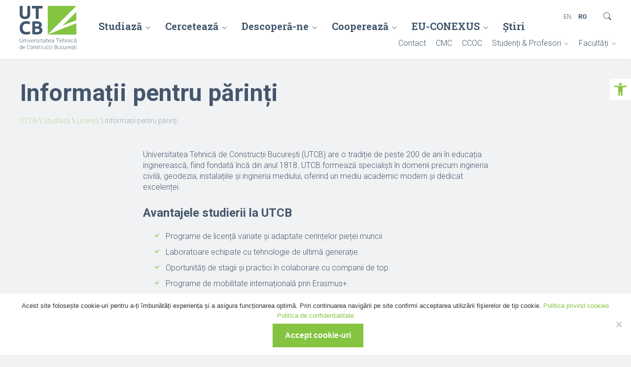

--- FILE ---
content_type: text/html; charset=UTF-8
request_url: https://utcb.ro/studiaza/licenta/informatiii-pentru-parinti/
body_size: 17305
content:

<!DOCTYPE html>
<html lang="ro-RO">
	<head>
		<meta charset="UTF-8" />
		<meta name="viewport" content="width=device-width, initial-scale=1.0, user-scalable=0">
		<title>Informații pentru părinți - Universitatea Tehnica de Constructii Bucuresti</title><link rel="preload" data-rocket-preload as="image" href="https://utcb.ro/wp-content/themes/utcb-v1/images/logo-utcb-ro.svg" fetchpriority="high"><link rel="preload" data-rocket-preload as="style" href="https://fonts.googleapis.com/css2?family=Roboto+Slab:wght@300;400;700&#038;family=Roboto:ital,wght@0,300;0,400;0,700;1,400&#038;display=swap" /><link rel="stylesheet" href="https://fonts.googleapis.com/css2?family=Roboto+Slab:wght@300;400;700&#038;family=Roboto:ital,wght@0,300;0,400;0,700;1,400&#038;display=swap" media="print" onload="this.media='all'" /><noscript><link rel="stylesheet" href="https://fonts.googleapis.com/css2?family=Roboto+Slab:wght@300;400;700&#038;family=Roboto:ital,wght@0,300;0,400;0,700;1,400&#038;display=swap" /></noscript>
		<link rel="profile" href="http://gmpg.org/xfn/11" />
		<link rel="shortcut icon" href="https://utcb.ro/wp-content/themes/utcb-v1/favicon.ico" type="image/x-icon">
		<!-- Core CSS -->
		<link rel="preconnect" href="https://fonts.googleapis.com">
		<link rel="preconnect" href="https://fonts.gstatic.com" crossorigin>
		
		<link rel="stylesheet" href="https://utcb.ro/wp-content/themes/utcb-v1/core/assets/font-icons/style.css" type="text/css" media="screen" />
		<link rel="stylesheet" href="https://utcb.ro/wp-content/themes/utcb-v1/style.css" type="text/css" media="screen" />
		<!-- Hero CSS -->
							<link rel="stylesheet" href="https://utcb.ro/wp-content/themes/utcb-v1/core/style/hero-basic.css" type="text/css" media="screen" />
				<!-- Dependencies CSS -->
																				<meta name='robots' content='index, follow, max-image-preview:large, max-snippet:-1, max-video-preview:-1' />
	<style>img:is([sizes="auto" i], [sizes^="auto," i]) { contain-intrinsic-size: 3000px 1500px }</style>
	<link rel="alternate" hreflang="en" href="https://utcb.ro/en/study/undergraduate/parents/" />
<link rel="alternate" hreflang="ro" href="https://utcb.ro/studiaza/licenta/informatiii-pentru-parinti/" />
<link rel="alternate" hreflang="x-default" href="https://utcb.ro/studiaza/licenta/informatiii-pentru-parinti/" />

	<!-- This site is optimized with the Yoast SEO plugin v26.3 - https://yoast.com/wordpress/plugins/seo/ -->
	<link rel="canonical" href="https://utcb.ro/studiaza/licenta/informatiii-pentru-parinti/" />
	<meta property="og:locale" content="ro_RO" />
	<meta property="og:type" content="article" />
	<meta property="og:title" content="Informații pentru părinți - Universitatea Tehnica de Constructii Bucuresti" />
	<meta property="og:description" content="Universitatea Tehnică de Construcții București (UTCB) are o tradiție de peste 200 de ani în educația inginerească, fiind fondată încă din anul 1818. UTCB formează specialiști în domenii precum ingineria civilă, geodezia, instalațiile și ingineria mediului, oferind un mediu academic modern și dedicat excelenței. Avantajele studierii la UTCB Informații despre admitere Pentru informații detaliate despre [&hellip;]" />
	<meta property="og:url" content="https://utcb.ro/studiaza/licenta/informatiii-pentru-parinti/" />
	<meta property="og:site_name" content="Universitatea Tehnica de Constructii Bucuresti" />
	<meta property="article:modified_time" content="2025-01-25T22:17:00+00:00" />
	<meta name="twitter:card" content="summary_large_image" />
	<meta name="twitter:label1" content="Timp estimat pentru citire" />
	<meta name="twitter:data1" content="1 minut" />
	<script type="application/ld+json" class="yoast-schema-graph">{"@context":"https://schema.org","@graph":[{"@type":"WebPage","@id":"https://utcb.ro/studiaza/licenta/informatiii-pentru-parinti/","url":"https://utcb.ro/studiaza/licenta/informatiii-pentru-parinti/","name":"Informații pentru părinți - Universitatea Tehnica de Constructii Bucuresti","isPartOf":{"@id":"https://utcb.ro/#website"},"datePublished":"2018-01-31T19:05:55+00:00","dateModified":"2025-01-25T22:17:00+00:00","breadcrumb":{"@id":"https://utcb.ro/studiaza/licenta/informatiii-pentru-parinti/#breadcrumb"},"inLanguage":"ro-RO","potentialAction":[{"@type":"ReadAction","target":["https://utcb.ro/studiaza/licenta/informatiii-pentru-parinti/"]}]},{"@type":"BreadcrumbList","@id":"https://utcb.ro/studiaza/licenta/informatiii-pentru-parinti/#breadcrumb","itemListElement":[{"@type":"ListItem","position":1,"name":"UTCB","item":"https://utcb.ro/"},{"@type":"ListItem","position":2,"name":"Studiază","item":"https://utcb.ro/studiaza/"},{"@type":"ListItem","position":3,"name":"Licență","item":"https://utcb.ro/studiaza/licenta/"},{"@type":"ListItem","position":4,"name":"Informații pentru părinți"}]},{"@type":"WebSite","@id":"https://utcb.ro/#website","url":"https://utcb.ro/","name":"Universitatea Tehnica de Constructii Bucuresti","description":"","potentialAction":[{"@type":"SearchAction","target":{"@type":"EntryPoint","urlTemplate":"https://utcb.ro/?s={search_term_string}"},"query-input":{"@type":"PropertyValueSpecification","valueRequired":true,"valueName":"search_term_string"}}],"inLanguage":"ro-RO"}]}</script>
	<!-- / Yoast SEO plugin. -->


<link href='https://fonts.gstatic.com' crossorigin rel='preconnect' />
<link rel="alternate" type="application/rss+xml" title="Universitatea Tehnica de Constructii Bucuresti &raquo; Flux" href="https://utcb.ro/feed/" />
<link rel="alternate" type="application/rss+xml" title="Universitatea Tehnica de Constructii Bucuresti &raquo; Flux comentarii" href="https://utcb.ro/comments/feed/" />
<style id='wp-emoji-styles-inline-css' type='text/css'>

	img.wp-smiley, img.emoji {
		display: inline !important;
		border: none !important;
		box-shadow: none !important;
		height: 1em !important;
		width: 1em !important;
		margin: 0 0.07em !important;
		vertical-align: -0.1em !important;
		background: none !important;
		padding: 0 !important;
	}
</style>
<link rel='stylesheet' id='wp-block-library-css' href='https://utcb.ro/wp-includes/css/dist/block-library/style.min.css' type='text/css' media='all' />
<style id='classic-theme-styles-inline-css' type='text/css'>
/*! This file is auto-generated */
.wp-block-button__link{color:#fff;background-color:#32373c;border-radius:9999px;box-shadow:none;text-decoration:none;padding:calc(.667em + 2px) calc(1.333em + 2px);font-size:1.125em}.wp-block-file__button{background:#32373c;color:#fff;text-decoration:none}
</style>
<link rel='stylesheet' id='wpml-blocks-css' href='https://utcb.ro/wp-content/plugins/sitepress-multilingual-cms/dist/css/blocks/styles.css' type='text/css' media='all' />
<link rel='stylesheet' id='cookie-notice-front-css' href='https://utcb.ro/wp-content/plugins/cookie-notice/css/front.min.css' type='text/css' media='all' />
<link rel='stylesheet' id='wpml-legacy-dropdown-click-0-css' href='https://utcb.ro/wp-content/plugins/sitepress-multilingual-cms/templates/language-switchers/legacy-dropdown-click/style.min.css' type='text/css' media='all' />
<style id='wpml-legacy-dropdown-click-0-inline-css' type='text/css'>
.wpml-ls-statics-shortcode_actions, .wpml-ls-statics-shortcode_actions .wpml-ls-sub-menu, .wpml-ls-statics-shortcode_actions a {border-color:#ffffff;}
</style>
<link rel='stylesheet' id='pojo-a11y-css' href='https://utcb.ro/wp-content/plugins/pojo-accessibility/modules/legacy/assets/css/style.min.css' type='text/css' media='all' />
<script type="text/javascript" src="https://utcb.ro/wp-content/plugins/sitepress-multilingual-cms/templates/language-switchers/legacy-dropdown-click/script.min.js" id="wpml-legacy-dropdown-click-0-js" data-rocket-defer defer></script>
<script type="text/javascript" src="https://utcb.ro/wp-includes/js/jquery/jquery.min.js" id="jquery-core-js"></script>
<script type="text/javascript" src="https://utcb.ro/wp-includes/js/jquery/jquery-migrate.min.js" id="jquery-migrate-js" data-rocket-defer defer></script>
<link rel="https://api.w.org/" href="https://utcb.ro/wp-json/" /><link rel="alternate" title="JSON" type="application/json" href="https://utcb.ro/wp-json/wp/v2/pages/863" /><link rel="EditURI" type="application/rsd+xml" title="RSD" href="https://utcb.ro/xmlrpc.php?rsd" />

<link rel='shortlink' href='https://utcb.ro/?p=863' />
<link rel="alternate" title="oEmbed (JSON)" type="application/json+oembed" href="https://utcb.ro/wp-json/oembed/1.0/embed?url=https%3A%2F%2Futcb.ro%2Fstudiaza%2Flicenta%2Finformatiii-pentru-parinti%2F" />
<link rel="alternate" title="oEmbed (XML)" type="text/xml+oembed" href="https://utcb.ro/wp-json/oembed/1.0/embed?url=https%3A%2F%2Futcb.ro%2Fstudiaza%2Flicenta%2Finformatiii-pentru-parinti%2F&#038;format=xml" />
<meta name="generator" content="WPML ver:4.6.4 stt:1,45;" />
<script type="text/javascript">
(function(url){
	if(/(?:Chrome\/26\.0\.1410\.63 Safari\/537\.31|WordfenceTestMonBot)/.test(navigator.userAgent)){ return; }
	var addEvent = function(evt, handler) {
		if (window.addEventListener) {
			document.addEventListener(evt, handler, false);
		} else if (window.attachEvent) {
			document.attachEvent('on' + evt, handler);
		}
	};
	var removeEvent = function(evt, handler) {
		if (window.removeEventListener) {
			document.removeEventListener(evt, handler, false);
		} else if (window.detachEvent) {
			document.detachEvent('on' + evt, handler);
		}
	};
	var evts = 'contextmenu dblclick drag dragend dragenter dragleave dragover dragstart drop keydown keypress keyup mousedown mousemove mouseout mouseover mouseup mousewheel scroll'.split(' ');
	var logHuman = function() {
		if (window.wfLogHumanRan) { return; }
		window.wfLogHumanRan = true;
		var wfscr = document.createElement('script');
		wfscr.type = 'text/javascript';
		wfscr.async = true;
		wfscr.src = url + '&r=' + Math.random();
		(document.getElementsByTagName('head')[0]||document.getElementsByTagName('body')[0]).appendChild(wfscr);
		for (var i = 0; i < evts.length; i++) {
			removeEvent(evts[i], logHuman);
		}
	};
	for (var i = 0; i < evts.length; i++) {
		addEvent(evts[i], logHuman);
	}
})('//utcb.ro/?wordfence_lh=1&hid=141E3B58088FAE92DE874E1B5AB8A69F');
</script><style type="text/css">
#pojo-a11y-toolbar .pojo-a11y-toolbar-toggle a{ background-color: #4054b2;	color: #ffffff;}
#pojo-a11y-toolbar .pojo-a11y-toolbar-overlay, #pojo-a11y-toolbar .pojo-a11y-toolbar-overlay ul.pojo-a11y-toolbar-items.pojo-a11y-links{ border-color: #4054b2;}
body.pojo-a11y-focusable a:focus{ outline-style: solid !important;	outline-width: 1px !important;	outline-color: #FF0000 !important;}
#pojo-a11y-toolbar{ top: 160px !important;}
#pojo-a11y-toolbar .pojo-a11y-toolbar-overlay{ background-color: #ffffff;}
#pojo-a11y-toolbar .pojo-a11y-toolbar-overlay ul.pojo-a11y-toolbar-items li.pojo-a11y-toolbar-item a, #pojo-a11y-toolbar .pojo-a11y-toolbar-overlay p.pojo-a11y-toolbar-title{ color: #333333;}
#pojo-a11y-toolbar .pojo-a11y-toolbar-overlay ul.pojo-a11y-toolbar-items li.pojo-a11y-toolbar-item a.active{ background-color: #4054b2;	color: #ffffff;}
@media (max-width: 767px) { #pojo-a11y-toolbar { top: 50px !important; } }</style><noscript><style id="rocket-lazyload-nojs-css">.rll-youtube-player, [data-lazy-src]{display:none !important;}</style></noscript>		<!-- Google tag (gtag.js) -->
		<script async src="https://www.googletagmanager.com/gtag/js?id=G-FXMQZXJHGM"></script>
		<script>
		window.dataLayer = window.dataLayer || [];
		function gtag(){dataLayer.push(arguments);}
		gtag('js', new Date());

		gtag('config', 'G-FXMQZXJHGM');
		</script>
	<meta name="generator" content="WP Rocket 3.18.2" data-wpr-features="wpr_defer_js wpr_lazyload_images wpr_lazyload_iframes wpr_oci wpr_desktop" /></head>

	<body class="page-template-default page page-id-863 page-child parent-pageid-156 wp-embed-responsive cookies-not-set">
		
		<!--START header-->
		<header  class="lvd-header">
			<!--Logo-->
							<a href="https://utcb.ro" class="lvd-logo-link">
					<img fetchpriority="high" src="https://utcb.ro/wp-content/themes/utcb-v1/images/logo-utcb-ro.svg" class="lvd-logo" alt="UTCB" />
				</a>
			
			<nav class="lvd-nav">
				<div class="lvd-menu">
											<div class="menu-meniu-principal-container"><ul id="menu-meniu-principal" class="menu"><li id="menu-item-52" class="lvd-submenu-activator menu-item menu-item-type-post_type menu-item-object-page current-page-ancestor current-menu-ancestor current_page_ancestor menu-item-has-children menu-item-52 dir"><a href="https://utcb.ro/studiaza/">Studiază</a>
<ul class="sub-menu">
	<li id="menu-item-160" class="lvd-submenu-activator menu-item menu-item-type-post_type menu-item-object-page current-page-ancestor current-menu-ancestor current-menu-parent current-page-parent current_page_parent current_page_ancestor menu-item-has-children menu-item-160 dir"><a href="https://utcb.ro/studiaza/licenta/">Licență</a>
	<ul class="sub-menu">
		<li id="menu-item-166" class="menu-item menu-item-type-post_type menu-item-object-page menu-item-166"><a href="https://utcb.ro/studiaza/licenta/de-ce-sa-studiezi-la-utcb/">De ce să studiezi la UTCB</a></li>
		<li id="menu-item-171" class="menu-item menu-item-type-post_type menu-item-object-page menu-item-171"><a href="https://utcb.ro/studiaza/licenta/programe-de-studiu/">Programe de studiu</a></li>
		<li id="menu-item-8859" class="menu-item menu-item-type-custom menu-item-object-custom menu-item-8859"><a href="https://admitere.utcb.ro/">Admitere</a></li>
		<li id="menu-item-10802" class="menu-item menu-item-type-custom menu-item-object-custom menu-item-10802"><a href="https://utcb.ro/wp-content/uploads/2025/01/20250114_Anexa-1-la-HS-282-Regulamentul-de-organizare-a-concursului-de-admitere-ROCA-–-studii-universitare-de-licenta.pdf">Regulament de organizare concurs admitere</a></li>
		<li id="menu-item-860" class="menu-item menu-item-type-post_type menu-item-object-page menu-item-860"><a href="https://utcb.ro/studiaza/licenta/dupa-absolvire/">După absolvire</a></li>
		<li id="menu-item-869" class="menu-item menu-item-type-post_type menu-item-object-page current-menu-item page_item page-item-863 current_page_item menu-item-869"><a href="https://utcb.ro/studiaza/licenta/informatiii-pentru-parinti/" aria-current="page">Informații pentru părinți</a></li>
	</ul>
</li>
	<li id="menu-item-182" class="lvd-submenu-activator menu-item menu-item-type-post_type menu-item-object-page menu-item-has-children menu-item-182 dir"><a href="https://utcb.ro/studiaza/master/">Master</a>
	<ul class="sub-menu">
		<li id="menu-item-708" class="menu-item menu-item-type-post_type menu-item-object-page menu-item-708"><a href="https://utcb.ro/studiaza/master/de-ce-sa-studiezi-la-utcb/">De ce să studiezi la UTCB</a></li>
		<li id="menu-item-188" class="menu-item menu-item-type-post_type menu-item-object-page menu-item-188"><a href="https://utcb.ro/studiaza/master/programe-de-studiu/">Programe de studiu</a></li>
		<li id="menu-item-8878" class="menu-item menu-item-type-custom menu-item-object-custom menu-item-8878"><a href="https://admitere.utcb.ro/master/">Admitere</a></li>
		<li id="menu-item-10801" class="menu-item menu-item-type-custom menu-item-object-custom menu-item-10801"><a href="https://utcb.ro/wp-content/uploads/2025/02/20250204_Anexa-1-la-HS-1160-Regulamentul-de-organizare-a-concursului-de-admitere-ROCA-–-studii-universitare-de-masterat.pdf">Regulament de organizare concurs admitere</a></li>
		<li id="menu-item-197" class="menu-item menu-item-type-post_type menu-item-object-page menu-item-197"><a href="https://utcb.ro/studiaza/master/dupa-absolvire/">După absolvire</a></li>
	</ul>
</li>
	<li id="menu-item-202" class="lvd-submenu-activator menu-item menu-item-type-post_type menu-item-object-page menu-item-has-children menu-item-202 dir"><a href="https://utcb.ro/studiaza/doctorat/">Doctorat</a>
	<ul class="sub-menu">
		<li id="menu-item-709" class="menu-item menu-item-type-post_type menu-item-object-page menu-item-709"><a href="https://utcb.ro/studiaza/doctorat/de-ce-sa-studiezi-la-utcb/">De ce să studiezi la UTCB</a></li>
		<li id="menu-item-208" class="menu-item menu-item-type-post_type menu-item-object-page menu-item-208"><a href="https://utcb.ro/studiaza/doctorat/domenii-de-cercetare/">Domenii de cercetare</a></li>
		<li id="menu-item-12118" class="menu-item menu-item-type-custom menu-item-object-custom menu-item-12118"><a href="https://admitere.utcb.ro/doctorat/">Admitere</a></li>
		<li id="menu-item-218" class="menu-item menu-item-type-post_type menu-item-object-page menu-item-218"><a href="https://utcb.ro/studiaza/doctorat/dupa-absolvire/">După absolvire</a></li>
		<li id="menu-item-33" class="menu-item menu-item-type-custom menu-item-object-custom menu-item-33"><a href="http://sd.utcb.ro/">Școala Doctorală</a></li>
	</ul>
</li>
	<li id="menu-item-228" class="lvd-submenu-activator menu-item menu-item-type-post_type menu-item-object-page menu-item-has-children menu-item-228 dir"><a href="https://utcb.ro/studiaza/studenti-internationali/">Studenți internaționali</a>
	<ul class="sub-menu">
		<li id="menu-item-875" class="menu-item menu-item-type-custom menu-item-object-custom menu-item-875"><a href="https://dri.utcb.ro/">Centrul de Relații Internaționale</a></li>
		<li id="menu-item-19949" class="menu-item menu-item-type-custom menu-item-object-custom menu-item-19949"><a href="https://fils.utcb.ro/vreau-sa-devin-student/alte-informatii/an-pregatitor-limba-romana-aplr/">Romanian language preparatory year</a></li>
		<li id="menu-item-884" class="menu-item menu-item-type-post_type menu-item-object-page menu-item-884"><a href="https://utcb.ro/studiaza/studenti-internationali/full-degree/">Full degree</a></li>
		<li id="menu-item-894" class="menu-item menu-item-type-post_type menu-item-object-page menu-item-894"><a href="https://utcb.ro/studiaza/studenti-internationali/duble-diplome/">Duble diplome</a></li>
		<li id="menu-item-1991" class="menu-item menu-item-type-post_type menu-item-object-page menu-item-1991"><a href="https://utcb.ro/studiaza/studenti-internationali/erasmus/">Erasmus+</a></li>
		<li id="menu-item-6988" class="menu-item menu-item-type-post_type menu-item-object-page menu-item-6988"><a href="https://utcb.ro/studiaza/studenti-internationali/romanii-de-pretutindeni/">Romanii de pretutindeni</a></li>
		<li id="menu-item-921" class="menu-item menu-item-type-post_type menu-item-object-page menu-item-921"><a href="https://utcb.ro/studiaza/studenti-internationali/burse-eugen-ionescu/">Burse Eugen Ionescu</a></li>
		<li id="menu-item-233" class="menu-item menu-item-type-post_type menu-item-object-page menu-item-233"><a href="https://utcb.ro/studiaza/studenti-internationali/free-movers/">Free movers</a></li>
		<li id="menu-item-12238" class="menu-item menu-item-type-post_type menu-item-object-page menu-item-12238"><a href="https://utcb.ro/studiaza/studenti-internationali/cerere-permis-de-sedere/">Cerere permis de ședere</a></li>
	</ul>
</li>
	<li id="menu-item-830" class="lvd-submenu-activator menu-item menu-item-type-post_type menu-item-object-page menu-item-has-children menu-item-830 dir"><a href="https://utcb.ro/studiaza/centrul-de-educatie-continua-absolventi-si-antreprenoriat/">Centrul de educație continuă, absolvenți și antreprenoriat</a>
	<ul class="sub-menu">
		<li id="menu-item-10180" class="menu-item menu-item-type-post_type menu-item-object-page menu-item-10180"><a href="https://utcb.ro/studiaza/centrul-de-educatie-continua-absolventi-si-antreprenoriat/regulament-de-organizare-cecaa/">Regulament de organizare CECAA</a></li>
		<li id="menu-item-10178" class="menu-item menu-item-type-post_type menu-item-object-page menu-item-10178"><a href="https://utcb.ro/studiaza/centrul-de-educatie-continua-absolventi-si-antreprenoriat/cursuri-de-educatie-permanenta/">Cursuri de educație permanentă</a></li>
		<li id="menu-item-10179" class="menu-item menu-item-type-post_type menu-item-object-page menu-item-10179"><a href="https://utcb.ro/studiaza/centrul-de-educatie-continua-absolventi-si-antreprenoriat/programe-postuniversitare-de-formare-dezvoltare-profesionala-continua-sau-perfectionare/">Programe postuniversitare de formare, dezvoltare profesională continuă sau perfecționare</a></li>
		<li id="menu-item-11588" class="menu-item menu-item-type-taxonomy menu-item-object-category menu-item-11588"><a href="https://utcb.ro/category/blog/anunturi-cursuri/">Anunțuri cursuri</a></li>
	</ul>
</li>
	<li id="menu-item-11957" class="lvd-submenu-activator menu-item menu-item-type-post_type menu-item-object-page menu-item-has-children menu-item-11957 dir"><a href="https://utcb.ro/studiaza/colegiul-de-studii-tertiare-nonuniversitare/">Colegiul de studii terţiare nonuniversitare</a>
	<ul class="sub-menu">
		<li id="menu-item-11956" class="menu-item menu-item-type-post_type menu-item-object-page menu-item-11956"><a href="https://utcb.ro/studiaza/colegiul-de-studii-tertiare-nonuniversitare/informatii/">Informații</a></li>
	</ul>
</li>
</ul>
</li>
<li id="menu-item-71" class="lvd-submenu-activator menu-item menu-item-type-post_type menu-item-object-page menu-item-has-children menu-item-71 dir"><a href="https://utcb.ro/cercetare/">Cercetează</a>
<ul class="sub-menu">
	<li id="menu-item-980" class="lvd-submenu-activator menu-item menu-item-type-post_type menu-item-object-page menu-item-has-children menu-item-980 dir"><a href="https://utcb.ro/cercetare/cercetarea-la-utcb/">Cercetarea la UTCB</a>
	<ul class="sub-menu">
		<li id="menu-item-14935" class="menu-item menu-item-type-post_type menu-item-object-page menu-item-14935"><a href="https://utcb.ro/cercetare/cercetarea-la-utcb/granturi-arust/">Granturi ARUST</a></li>
		<li id="menu-item-11689" class="menu-item menu-item-type-post_type menu-item-object-page menu-item-11689"><a href="https://utcb.ro/cercetare/cercetarea-la-utcb/competitia-interna/">Competiția internă</a></li>
		<li id="menu-item-986" class="menu-item menu-item-type-custom menu-item-object-custom menu-item-986"><a href="https://cmcdi.utcb.ro/ro">Centrul de Management al Cercetării, Dezvoltării și Inovării</a></li>
		<li id="menu-item-979" class="menu-item menu-item-type-post_type menu-item-object-page menu-item-979"><a href="https://utcb.ro/cercetare/cercetarea-la-utcb/centre-de-cercetare/">Centre de cercetare</a></li>
		<li id="menu-item-7935" class="menu-item menu-item-type-custom menu-item-object-custom menu-item-7935"><a href="https://utcb.ro/wp-content/uploads/2019/11/ROF-CDI.pdf">ROF CDI</a></li>
		<li id="menu-item-1004" class="menu-item menu-item-type-post_type menu-item-object-page menu-item-1004"><a href="https://utcb.ro/cercetare/cercetarea-la-utcb/certificare-iso/">Certificare ISO</a></li>
		<li id="menu-item-983" class="menu-item menu-item-type-custom menu-item-object-custom menu-item-983"><a href="http://sd.utcb.ro/">Școala Doctorală</a></li>
		<li id="menu-item-12173" class="menu-item menu-item-type-custom menu-item-object-custom menu-item-12173"><a href="http://rs.utcb.ro">Reviste Stiintifice</a></li>
	</ul>
</li>
	<li id="menu-item-10271" class="lvd-submenu-activator menu-item menu-item-type-post_type menu-item-object-page menu-item-has-children menu-item-10271 dir"><a href="https://utcb.ro/cercetare/programe-uefiscdi/">Programe UEFISCDI</a>
	<ul class="sub-menu">
		<li id="menu-item-10270" class="menu-item menu-item-type-post_type menu-item-object-page menu-item-10270"><a href="https://utcb.ro/cercetare/programe-uefiscdi/pn-iii-atlasul-spatiului-subteran-urban/">PN-III: Atlasul Spațiului Subteran Urban</a></li>
		<li id="menu-item-10274" class="menu-item menu-item-type-post_type menu-item-object-page menu-item-10274"><a href="https://utcb.ro/cercetare/programe-uefiscdi/pn-iii-pilot-geotermal-demonstrativ-pentru-aplicatii-in-cladiri-rezidentiale-nzeb-geopilot/">PN-III: Pilot geotermal demonstrativ pentru aplicații în clădiri rezidențiale nZEB  (GEOPILOT)</a></li>
		<li id="menu-item-11521" class="menu-item menu-item-type-post_type menu-item-object-page menu-item-11521"><a href="https://utcb.ro/cercetare/programe-uefiscdi/pn-iii-cerc-co-ped-2-2019-biscuit/">PN-III-CERC-CO-PED-2-2019 – BISCUIT</a></li>
	</ul>
</li>
	<li id="menu-item-10284" class="lvd-submenu-activator menu-item menu-item-type-post_type menu-item-object-page menu-item-has-children menu-item-10284 dir"><a href="https://utcb.ro/cercetare/proiecte-mipe/">Proiecte MIPE</a>
	<ul class="sub-menu">
		<li id="menu-item-21558" class="menu-item menu-item-type-post_type menu-item-object-page menu-item-21558"><a href="https://utcb.ro/cercetare/proiecte-mipe/peo-icon/">PEO – ICON</a></li>
		<li id="menu-item-20473" class="menu-item menu-item-type-post_type menu-item-object-page menu-item-20473"><a href="https://utcb.ro/cercetare/proiecte-mipe/peo-325474-via/">PEO – 325474 – VIA</a></li>
		<li id="menu-item-19990" class="menu-item menu-item-type-post_type menu-item-object-page menu-item-19990"><a href="https://utcb.ro/cercetare/proiecte-mipe/peo-305172-career-build/">PEO – 305172 – CAREER-BUILD</a></li>
		<li id="menu-item-12982" class="menu-item menu-item-type-post_type menu-item-object-page menu-item-12982"><a href="https://utcb.ro/cercetare/proiecte-mipe/poim-149728/">POIM – 149728</a></li>
		<li id="menu-item-11594" class="menu-item menu-item-type-post_type menu-item-object-page menu-item-11594"><a href="https://utcb.ro/cercetare/proiecte-mipe/poc-setting/">POC – SETTING</a></li>
		<li id="menu-item-11673" class="menu-item menu-item-type-post_type menu-item-object-page menu-item-11673"><a href="https://utcb.ro/cercetare/proiecte-mipe/poc-sviee/">POC – SVIEE</a></li>
		<li id="menu-item-12188" class="menu-item menu-item-type-post_type menu-item-object-page menu-item-12188"><a href="https://utcb.ro/cercetare/proiecte-mipe/poc-150190/">POC – 150190</a></li>
		<li id="menu-item-10283" class="menu-item menu-item-type-post_type menu-item-object-page menu-item-10283"><a href="https://utcb.ro/cercetare/proiecte-mipe/pocu-urmarirea-traiectoriei-carierei-beton/">POCU – Urmărirea Traiectoriei Carierei Beton</a></li>
		<li id="menu-item-10313" class="menu-item menu-item-type-post_type menu-item-object-page menu-item-10313"><a href="https://utcb.ro/cercetare/proiecte-mipe/pocu-122333/">POCU – 122333</a></li>
		<li id="menu-item-10314" class="menu-item menu-item-type-post_type menu-item-object-page menu-item-10314"><a href="https://utcb.ro/cercetare/proiecte-mipe/pocu-124651/">POCU – 124651</a></li>
	</ul>
</li>
	<li id="menu-item-10308" class="lvd-submenu-activator menu-item menu-item-type-post_type menu-item-object-page menu-item-has-children menu-item-10308 dir"><a href="https://utcb.ro/cercetare/programe-mdlpa/">Programe MDLPA</a>
	<ul class="sub-menu">
		<li id="menu-item-12913" class="menu-item menu-item-type-post_type menu-item-object-page menu-item-12913"><a href="https://utcb.ro/auditarea-si-revizuirea-sistemului-de-reglementari-tehnice/">Auditarea și revizuirea sistemului de reglementări tehnice</a></li>
		<li id="menu-item-10307" class="menu-item menu-item-type-post_type menu-item-object-page menu-item-10307"><a href="https://utcb.ro/cercetare/programe-mdlpa/por-123709-imbunatatirea-infrastructurii-educationale/">POR 123709 – Îmbunătățirea infrastructurii educaționale</a></li>
		<li id="menu-item-21998" class="menu-item menu-item-type-post_type menu-item-object-page menu-item-21998"><a href="https://utcb.ro/cercetare/programe-mdlpa/por-124535-imbunatatirea-infrastructurii-educationale-corp-cfdpg/">POR 124535 – Îmbunătățirea infrastructurii educaționale corp CFDPG</a></li>
		<li id="menu-item-22007" class="menu-item menu-item-type-post_type menu-item-object-page menu-item-22007"><a href="https://utcb.ro/cercetare/programe-mdlpa/pr-328168-imbunatatirea-infrastructurii-educationale-corp-cfdpg-etapizat/">PR 328168 – Îmbunătățirea infrastructurii educaționale corp CFDPG etapizat</a></li>
		<li id="menu-item-19413" class="menu-item menu-item-type-post_type menu-item-object-page menu-item-19413"><a href="https://utcb.ro/cercetare/programe-mdlpa/pilotinncities/">PilotInnCities</a></li>
	</ul>
</li>
	<li id="menu-item-10264" class="lvd-submenu-activator menu-item menu-item-type-post_type menu-item-object-page menu-item-has-children menu-item-10264 dir"><a href="https://utcb.ro/cercetare/fondul-de-dezvoltare-institutionala/">Fondul de Dezvoltare Instituţională</a>
	<ul class="sub-menu">
		<li id="menu-item-10263" class="menu-item menu-item-type-post_type menu-item-object-page menu-item-10263"><a href="https://utcb.ro/cercetare/fondul-de-dezvoltare-institutionala/d1-cresterea-echitatii-sociale/">D1 – creşterea echităţii sociale</a></li>
		<li id="menu-item-10262" class="menu-item menu-item-type-post_type menu-item-object-page menu-item-10262"><a href="https://utcb.ro/cercetare/fondul-de-dezvoltare-institutionala/d2-internationalizarea/">D2 – internaționalizarea</a></li>
		<li id="menu-item-10261" class="menu-item menu-item-type-post_type menu-item-object-page menu-item-10261"><a href="https://utcb.ro/cercetare/fondul-de-dezvoltare-institutionala/d3-asigurarea-functionarii-infrastructurilor-de-sustinere-a-activitatilor-didactice/">D3 – asigurarea funcționării infrastructurilor de susținere a activităților didactice</a></li>
		<li id="menu-item-10260" class="menu-item menu-item-type-post_type menu-item-object-page menu-item-10260"><a href="https://utcb.ro/cercetare/fondul-de-dezvoltare-institutionala/d4-sustinerea-activitatilor-societatilor-antreprenoriale-studentesti-sas/">D4 – susținerea activităților societăților antreprenoriale studențești (SAS)</a></li>
		<li id="menu-item-10259" class="menu-item menu-item-type-post_type menu-item-object-page menu-item-10259"><a href="https://utcb.ro/cercetare/fondul-de-dezvoltare-institutionala/d5-imbunatatirea-calitatii-activitatii-didactice/">D5 – îmbunătățirea calității activității didactice</a></li>
		<li id="menu-item-11555" class="menu-item menu-item-type-post_type menu-item-object-page menu-item-11555"><a href="https://utcb.ro/cercetare/fondul-de-dezvoltare-institutionala/dezvoltarea-capacitaii-instituionale-pentru-cercetare-in-universitai/">D6 – dezvoltarea capacității instituționale pentru cercetare în universități</a></li>
		<li id="menu-item-14274" class="menu-item menu-item-type-post_type menu-item-object-page menu-item-14274"><a href="https://utcb.ro/cercetare/fondul-de-dezvoltare-institutionala/d7-corelarea-ofertei-educationale-cu-cererea-pietei-muncii-consilierea-si-orientarea-in-cariera/">D7 – Corelarea ofertei educaţionale cu cererea pieţei muncii, consilierea și orientarea în carieră;</a></li>
		<li id="menu-item-20169" class="menu-item menu-item-type-post_type menu-item-object-page menu-item-20169"><a href="https://utcb.ro/cercetare/fondul-de-dezvoltare-institutionala/d8-sustinerea-participarii-si-accesului-studentilor-cu-dizabilitati-la-procesul-educational/">D8 – susținerea participării și accesului studenților cu dizabilități la procesul educațional</a></li>
	</ul>
</li>
	<li id="menu-item-21963" class="menu-item menu-item-type-post_type menu-item-object-page menu-item-has-children menu-item-21963 dir"><a href="https://utcb.ro/cercetare/program-mec/">Programe MEC</a>
	<ul class="sub-menu">
		<li id="menu-item-21965" class="menu-item menu-item-type-post_type menu-item-object-page menu-item-21965"><a href="https://utcb.ro/cercetare/program-mec/pnrr-digital-utcb/">PNRR – Digital UTCB</a></li>
		<li id="menu-item-21964" class="menu-item menu-item-type-post_type menu-item-object-page menu-item-21964"><a href="https://utcb.ro/cercetare/program-mec/pnrr-eu-conexus-student-hub-biblioteca-utcb/">PNRR – EU-CONEXUS Student HUB — Biblioteca UTCB</a></li>
		<li id="menu-item-21966" class="menu-item menu-item-type-post_type menu-item-object-page menu-item-21966"><a href="https://utcb.ro/cercetare/program-mec/pnrr-cantina-utcb/">PNRR – Cantina UTCB</a></li>
	</ul>
</li>
</ul>
</li>
<li id="menu-item-77" class="lvd-submenu-activator menu-item menu-item-type-post_type menu-item-object-page menu-item-has-children menu-item-77 dir"><a href="https://utcb.ro/descopera/">Descoperă-ne</a>
<ul class="sub-menu">
	<li id="menu-item-1933" class="lvd-submenu-activator lvd-menu-nolink menu-item menu-item-type-custom menu-item-object-custom menu-item-has-children menu-item-1933 dir"><a href="#">Despre UTCB</a>
	<ul class="sub-menu">
		<li id="menu-item-468" class="menu-item menu-item-type-post_type menu-item-object-page menu-item-468"><a href="https://utcb.ro/descopera/cuvantul-rectorului/">Cuvântul Rectorului</a></li>
		<li id="menu-item-2188" class="menu-item menu-item-type-post_type menu-item-object-page menu-item-2188"><a href="https://utcb.ro/descopera/misiune/">Misiune</a></li>
		<li id="menu-item-472" class="menu-item menu-item-type-post_type menu-item-object-page menu-item-472"><a href="https://utcb.ro/descopera/viziune/">Viziune</a></li>
		<li id="menu-item-506" class="menu-item menu-item-type-post_type menu-item-object-page menu-item-506"><a href="https://utcb.ro/descopera/istoric/">Istoric</a></li>
		<li id="menu-item-12053" class="menu-item menu-item-type-post_type menu-item-object-page menu-item-12053"><a href="https://utcb.ro/descopera/fundatia-academica-utcb/">Fundația Academică UTCB</a></li>
		<li id="menu-item-10170" class="menu-item menu-item-type-post_type menu-item-object-page menu-item-10170"><a href="https://utcb.ro/descopera/carta-utcb/">Carta UTCB</a></li>
		<li id="menu-item-1061" class="menu-item menu-item-type-post_type menu-item-object-page menu-item-1061"><a href="https://utcb.ro/descopera/regulamente/">Regulamente</a></li>
		<li id="menu-item-471" class="menu-item menu-item-type-post_type menu-item-object-page menu-item-471"><a href="https://utcb.ro/descopera/structura/">Structură didactică</a></li>
		<li id="menu-item-1111" class="menu-item menu-item-type-post_type menu-item-object-page menu-item-1111"><a href="https://utcb.ro/descopera/calendar-academic/">Calendar academic</a></li>
		<li id="menu-item-13706" class="menu-item menu-item-type-post_type menu-item-object-page menu-item-13706"><a href="https://utcb.ro/descopera/euraxess-excelenta-in-calitate/">EURAXESS- Excelența în calitate</a></li>
	</ul>
</li>
	<li id="menu-item-1934" class="lvd-submenu-activator lvd-menu-nolink menu-item menu-item-type-custom menu-item-object-custom menu-item-has-children menu-item-1934 dir"><a href="#">Management</a>
	<ul class="sub-menu">
		<li id="menu-item-1923" class="menu-item menu-item-type-post_type menu-item-object-page menu-item-1923"><a href="https://utcb.ro/conducerea-utcb/">Conducerea UTCB</a></li>
		<li id="menu-item-1062" class="menu-item menu-item-type-post_type menu-item-object-page menu-item-1062"><a href="https://utcb.ro/descopera/senatul-universitatii/">Senatul universității</a></li>
		<li id="menu-item-21924" class="menu-item menu-item-type-custom menu-item-object-custom menu-item-21924"><a href="https://utcb.ro/descopera/departamente/">Departamente</a></li>
		<li id="menu-item-8797" class="menu-item menu-item-type-post_type menu-item-object-page menu-item-8797"><a href="https://utcb.ro/descopera/plan-strategic-si-operational/">Plan strategic și operațional</a></li>
		<li id="menu-item-12832" class="menu-item menu-item-type-post_type menu-item-object-page menu-item-12832"><a href="https://utcb.ro/comisia-de-etica/">Comisia de etică</a></li>
		<li id="menu-item-20574" class="menu-item menu-item-type-post_type menu-item-object-page menu-item-20574"><a href="https://utcb.ro/descopera/comisia-cazurilor-de-hartuire/">Comisia cazurilor de hărțuire</a></li>
		<li id="menu-item-8792" class="menu-item menu-item-type-post_type menu-item-object-page menu-item-8792"><a href="https://utcb.ro/descopera/control-intern-managerial/">Control intern managerial</a></li>
		<li id="menu-item-12113" class="menu-item menu-item-type-post_type menu-item-object-page menu-item-12113"><a href="https://utcb.ro/descopera/birou-consilieri-juridici/">Birou consilieri juridici</a></li>
		<li id="menu-item-12112" class="menu-item menu-item-type-post_type menu-item-object-page menu-item-12112"><a href="https://utcb.ro/descopera/biroul-protectia-datelor-cu-caracter-personal/">Biroul protecția datelor cu caracter personal</a></li>
		<li id="menu-item-2017" class="menu-item menu-item-type-custom menu-item-object-custom menu-item-2017"><a href="https://utcb.ro/stiri/concursurididactice/2024-2025%20sem%20II/">Concursuri posturi didactice</a></li>
		<li id="menu-item-2018" class="menu-item menu-item-type-custom menu-item-object-custom menu-item-2018"><a href="http://utcb.ro/stiri/concursuriposturi_didacticeauxiliar_nedidactice/">Concursuri posturi didactice auxiliare și nedidactice</a></li>
		<li id="menu-item-1113" class="menu-item menu-item-type-post_type menu-item-object-page menu-item-1113"><a href="https://utcb.ro/descopera/premiile-de-excelenta-utcb/">Premiile de excelență UTCB</a></li>
		<li id="menu-item-2151" class="menu-item menu-item-type-custom menu-item-object-custom menu-item-2151"><a href="http://www.aruteh.ro">Alianța Română a Universităților Tehnice</a></li>
	</ul>
</li>
	<li id="menu-item-839" class="lvd-submenu-activator menu-item menu-item-type-post_type menu-item-object-page menu-item-has-children menu-item-839 dir"><a href="https://utcb.ro/descopera/pagina-studentilor/">Pagina studenților</a>
	<ul class="sub-menu">
		<li id="menu-item-947" class="menu-item menu-item-type-post_type menu-item-object-page menu-item-947"><a href="https://utcb.ro/descopera/pagina-studentilor/regulamente/">Regulamente studenți</a></li>
		<li id="menu-item-253" class="menu-item menu-item-type-post_type menu-item-object-page menu-item-253"><a href="https://utcb.ro/descopera/pagina-studentilor/burse/">Burse</a></li>
		<li id="menu-item-12443" class="menu-item menu-item-type-post_type menu-item-object-page menu-item-12443"><a href="https://utcb.ro/descopera/taxe/">Taxe</a></li>
		<li id="menu-item-248" class="menu-item menu-item-type-post_type menu-item-object-page menu-item-248"><a href="https://utcb.ro/descopera/pagina-studentilor/cazare/">Cazare</a></li>
		<li id="menu-item-12539" class="menu-item menu-item-type-custom menu-item-object-custom menu-item-12539"><a href="https://ccoc.utcb.ro/">Centrul de Consiliere și Orientare în Carieră</a></li>
		<li id="menu-item-20876" class="menu-item menu-item-type-post_type menu-item-object-page menu-item-20876"><a href="https://utcb.ro/descopera/pagina-studentilor/studenti-cu-dizabilitati/">Studenți cu dizabilități</a></li>
		<li id="menu-item-4400" class="menu-item menu-item-type-post_type menu-item-object-page menu-item-4400"><a href="https://utcb.ro/descopera/pagina-studentilor/societatea-antreprenoriala-studenteasca/">Societatea Antreprenorială Studențească</a></li>
		<li id="menu-item-938" class="menu-item menu-item-type-post_type menu-item-object-page menu-item-938"><a href="https://utcb.ro/descopera/pagina-studentilor/asociatii-studentesti/">Asociații studențești</a></li>
		<li id="menu-item-19972" class="menu-item menu-item-type-post_type menu-item-object-page menu-item-19972"><a href="https://utcb.ro/descopera/pagina-studentilor/ghidul-studentului/">Ghidul studentului</a></li>
		<li id="menu-item-21935" class="menu-item menu-item-type-post_type menu-item-object-page menu-item-21935"><a href="https://utcb.ro/descopera/pagina-studentilor/legitimatia-internationala-de-student-isic-utcb/">Legitimația internațională de student ISIC-UTCB</a></li>
		<li id="menu-item-4404" class="menu-item menu-item-type-custom menu-item-object-custom menu-item-4404"><a href="https://fils.utcb.ro/examenul-de-competenta-lingvistica-ecl/.">Examen de competență lingvistică</a></li>
		<li id="menu-item-9302" class="menu-item menu-item-type-post_type menu-item-object-page menu-item-9302"><a href="https://utcb.ro/descopera/pagina-studentilor/eliberare-acte-de-studii/">Eliberare acte de studii</a></li>
	</ul>
</li>
	<li id="menu-item-12087" class="lvd-submenu-activator menu-item menu-item-type-post_type menu-item-object-page menu-item-has-children menu-item-12087 dir"><a href="https://utcb.ro/descopera/administratie/">Administrație</a>
	<ul class="sub-menu">
		<li id="menu-item-12086" class="menu-item menu-item-type-post_type menu-item-object-page menu-item-12086"><a href="https://utcb.ro/descopera/administratie/directia-general-administrativa/">Direcția generală administrativă</a></li>
		<li id="menu-item-12085" class="menu-item menu-item-type-post_type menu-item-object-page menu-item-12085"><a href="https://utcb.ro/descopera/administratie/serviciul-economic/">Serviciul economic</a></li>
		<li id="menu-item-12084" class="menu-item menu-item-type-post_type menu-item-object-page menu-item-12084"><a href="https://utcb.ro/descopera/administratie/serviciul-resurse-umane-si-salarizare/">Serviciul resurse umane și salarizare</a></li>
		<li id="menu-item-20255" class="menu-item menu-item-type-post_type menu-item-object-page menu-item-20255"><a href="https://utcb.ro/descopera/administratie/serviciul-administrativ/">Serviciul administrativ</a></li>
		<li id="menu-item-12083" class="menu-item menu-item-type-post_type menu-item-object-page menu-item-12083"><a href="https://utcb.ro/descopera/administratie/serviciul-tehnic/">Serviciul tehnic</a></li>
		<li id="menu-item-12082" class="menu-item menu-item-type-post_type menu-item-object-page menu-item-12082"><a href="https://utcb.ro/descopera/administratie/serviciul-achizitii-si-urmarire-contracte/">Serviciul achiziții și urmărire contracte</a></li>
		<li id="menu-item-12081" class="menu-item menu-item-type-post_type menu-item-object-page menu-item-12081"><a href="https://utcb.ro/descopera/administratie/serviciul-social/">Serviciul social</a></li>
		<li id="menu-item-12080" class="menu-item menu-item-type-post_type menu-item-object-page menu-item-12080"><a href="https://utcb.ro/descopera/administratie/serviciul-biblioteca-editura-si-reviste-stiintifice/">Serviciul bibliotecă, editură și reviste științifice</a></li>
		<li id="menu-item-12114" class="menu-item menu-item-type-post_type menu-item-object-page menu-item-12114"><a href="https://utcb.ro/descopera/administratie/compartimentul-ssm-si-psi/">Compartimentul SSM și PSI</a></li>
	</ul>
</li>
</ul>
</li>
<li id="menu-item-81" class="lvd-submenu-activator menu-item menu-item-type-post_type menu-item-object-page menu-item-has-children menu-item-81 dir"><a href="https://utcb.ro/coopereaza/">Cooperează</a>
<ul class="sub-menu">
	<li id="menu-item-549" class="menu-item menu-item-type-post_type menu-item-object-page menu-item-549"><a href="https://utcb.ro/coopereaza/domenii-de-experienta/">Domenii de expertiză</a></li>
	<li id="menu-item-547" class="menu-item menu-item-type-post_type menu-item-object-page menu-item-547"><a href="https://utcb.ro/coopereaza/consultanta-si-servicii/">Consultanță și servicii</a></li>
	<li id="menu-item-550" class="menu-item menu-item-type-post_type menu-item-object-page menu-item-550"><a href="https://utcb.ro/coopereaza/dotari-si-echipamente/">Dotări și echipamente</a></li>
	<li id="menu-item-551" class="menu-item menu-item-type-post_type menu-item-object-page menu-item-551"><a href="https://utcb.ro/coopereaza/parteneriate/">Parteneriate</a></li>
</ul>
</li>
<li id="menu-item-8237" class="lvd-submenu-activator menu-item menu-item-type-post_type menu-item-object-page menu-item-has-children menu-item-8237 dir"><a href="https://utcb.ro/eu-conexus/">EU-CONEXUS</a>
<ul class="sub-menu">
	<li id="menu-item-10564" class="lvd-submenu-activator lvd-menu-nolink menu-item menu-item-type-custom menu-item-object-custom menu-item-has-children menu-item-10564 dir"><a href="#">Despre EU-CONEXUS</a>
	<ul class="sub-menu">
		<li id="menu-item-10572" class="menu-item menu-item-type-post_type menu-item-object-page menu-item-10572"><a href="https://utcb.ro/eu-conexus/generalitati/">Generalități</a></li>
		<li id="menu-item-18579" class="menu-item menu-item-type-post_type menu-item-object-page menu-item-18579"><a href="https://utcb.ro/biroul-eu-conexus/">Biroul EU-CONEXUS</a></li>
		<li id="menu-item-10531" class="menu-item menu-item-type-post_type menu-item-object-page menu-item-10531"><a href="https://utcb.ro/eu-conexus/cercetare/centre-de-cercetare/">Centre de cercetare</a></li>
		<li id="menu-item-18695" class="menu-item menu-item-type-post_type menu-item-object-page menu-item-18695"><a href="https://utcb.ro/eu-conexus-project-development-support-office-pdso/">Biroul de sprijin pentru dezvoltarea proiectelor EU-CONEXUS (PDSO)</a></li>
		<li id="menu-item-18696" class="menu-item menu-item-type-post_type menu-item-object-page menu-item-18696"><a href="https://utcb.ro/eu-conexus-office-for-development-of-study-offers/">Biroul EU-CONEXUS pentru dezvoltarea ofertelor de studii (ODSO)</a></li>
	</ul>
</li>
	<li id="menu-item-18230" class="menu-item menu-item-type-post_type menu-item-object-page menu-item-has-children menu-item-18230 dir"><a href="https://utcb.ro/studenti/">Studenți</a>
	<ul class="sub-menu">
		<li id="menu-item-18223" class="menu-item menu-item-type-post_type menu-item-object-page menu-item-18223"><a href="https://utcb.ro/eu-conexus/programe-minor/">Licență &#8211; Programe Minor</a></li>
		<li id="menu-item-18345" class="menu-item menu-item-type-post_type menu-item-object-page menu-item-18345"><a href="https://utcb.ro/master/">Master – Joint Master Programme in Marine Biotechnology</a></li>
		<li id="menu-item-18344" class="menu-item menu-item-type-post_type menu-item-object-page menu-item-18344"><a href="https://utcb.ro/phd/">Doctorat</a></li>
		<li id="menu-item-18246" class="menu-item menu-item-type-post_type menu-item-object-page menu-item-18246"><a href="https://utcb.ro/students-ambassadors-programme/">Programul studenți ambasadori</a></li>
		<li id="menu-item-18316" class="menu-item menu-item-type-post_type menu-item-object-page menu-item-18316"><a href="https://utcb.ro/career-centre/">Centrul de carieră</a></li>
		<li id="menu-item-18317" class="menu-item menu-item-type-post_type menu-item-object-page menu-item-18317"><a href="https://utcb.ro/mobilities/">Mobilități</a></li>
		<li id="menu-item-18259" class="menu-item menu-item-type-post_type menu-item-object-page menu-item-18259"><a href="https://utcb.ro/supporting-student-projects/">Proiecte ale studenților</a></li>
		<li id="menu-item-18318" class="menu-item menu-item-type-post_type menu-item-object-page menu-item-18318"><a href="https://utcb.ro/innovation-contest/">Concursul de inovație</a></li>
		<li id="menu-item-18649" class="menu-item menu-item-type-post_type menu-item-object-page menu-item-18649"><a href="https://utcb.ro/student-research-hub/">Huburi studențești de cercetare</a></li>
		<li id="menu-item-18650" class="menu-item menu-item-type-post_type menu-item-object-page menu-item-18650"><a href="https://utcb.ro/ore-de-laborator/">Ore de laborator</a></li>
		<li id="menu-item-18314" class="menu-item menu-item-type-post_type menu-item-object-page menu-item-18314"><a href="https://utcb.ro/18306-2/">Festival &#038; Evenimente culturale</a></li>
	</ul>
</li>
	<li id="menu-item-10191" class="lvd-submenu-activator lvd-menu-nolink menu-item menu-item-type-custom menu-item-object-custom menu-item-has-children menu-item-10191 dir"><a href="#">Staff și cercetători</a>
	<ul class="sub-menu">
		<li id="menu-item-10954" class="menu-item menu-item-type-post_type menu-item-object-page menu-item-10954"><a href="https://utcb.ro/eu-conexus/noutati-si-evenimente/mobilitati-de-formare-pentru-personalul-administrativ/">Mobilități de formare pentru personalul administrativ</a></li>
		<li id="menu-item-10751" class="menu-item menu-item-type-post_type menu-item-object-page menu-item-10751"><a href="https://utcb.ro/eu-conexus/cercetare/mobilitati-cercetatori-2/">Mobilități cercetători</a></li>
		<li id="menu-item-18381" class="menu-item menu-item-type-post_type menu-item-object-page menu-item-18381"><a href="https://utcb.ro/project-development-fund/">Fondul de dezvoltare a proiectelor</a></li>
		<li id="menu-item-18382" class="menu-item menu-item-type-post_type menu-item-object-page menu-item-18382"><a href="https://utcb.ro/seed-funding/">Finanțare – Seed funding</a></li>
		<li id="menu-item-11029" class="menu-item menu-item-type-post_type menu-item-object-page menu-item-11029"><a href="https://utcb.ro/eu-conexus/cercetare/eu-conexus-research-for-society/">EU-CONEXUS Research for Society</a></li>
		<li id="menu-item-10496" class="menu-item menu-item-type-post_type menu-item-object-page menu-item-10496"><a href="https://utcb.ro/eu-conexus/cercetare/proiecte-comune-de-cercetare/">Proiecte comune de cercetare</a></li>
		<li id="menu-item-18383" class="menu-item menu-item-type-post_type menu-item-object-page menu-item-18383"><a href="https://utcb.ro/training/">Academia de Training</a></li>
		<li id="menu-item-18497" class="menu-item menu-item-type-post_type menu-item-object-page menu-item-18497"><a href="https://utcb.ro/innovation-contest/">Concursul de inovație</a></li>
		<li id="menu-item-18673" class="menu-item menu-item-type-post_type menu-item-object-page menu-item-18673"><a href="https://utcb.ro/research-innovation-information-system/">Sistem de informații privind cercetarea și inovarea</a></li>
		<li id="menu-item-18674" class="menu-item menu-item-type-post_type menu-item-object-page menu-item-18674"><a href="https://utcb.ro/platforma-open-air/">Platforma Open Air</a></li>
		<li id="menu-item-18675" class="menu-item menu-item-type-post_type menu-item-object-page menu-item-18675"><a href="https://utcb.ro/student-research-hub/">Huburi studențești de cercetare</a></li>
	</ul>
</li>
	<li id="menu-item-10489" class="lvd-submenu-activator lvd-menu-nolink menu-item menu-item-type-custom menu-item-object-custom menu-item-has-children menu-item-10489 dir"><a href="#">Societate</a>
	<ul class="sub-menu">
		<li id="menu-item-10743" class="menu-item menu-item-type-post_type menu-item-object-page menu-item-10743"><a href="https://utcb.ro/eu-conexus/harta-competentelor/">Harta competențelor</a></li>
		<li id="menu-item-18616" class="menu-item menu-item-type-post_type menu-item-object-page menu-item-18616"><a href="https://utcb.ro/concurs-scolar/">Concurs școlar internațional</a></li>
		<li id="menu-item-18624" class="menu-item menu-item-type-post_type menu-item-object-page menu-item-18624"><a href="https://utcb.ro/academia-de-stakeholderi/">Academia de stakeholderi</a></li>
	</ul>
</li>
</ul>
</li>
<li id="menu-item-56" class="menu-item menu-item-type-taxonomy menu-item-object-category menu-item-56"><a href="https://utcb.ro/category/blog/">Știri</a></li>
</ul></div>									</div>
				
				<div class="lvd-submenu">
											<div class="menu-meniu-secundar-container"><ul id="menu-meniu-secundar" class="menu"><li id="menu-item-101" class="menu-item menu-item-type-post_type menu-item-object-page menu-item-101"><a href="https://utcb.ro/contact/">Contact</a></li>
<li id="menu-item-15735" class="menu-item menu-item-type-custom menu-item-object-custom menu-item-15735"><a href="https://utcb.ro/centrul-de-management-al-calitatii/">CMC</a></li>
<li id="menu-item-12541" class="menu-item menu-item-type-custom menu-item-object-custom menu-item-12541"><a href="https://ccoc.utcb.ro/">CCOC</a></li>
<li id="menu-item-99" class="lvd-submenu-activator menu-item menu-item-type-post_type menu-item-object-page menu-item-has-children menu-item-99 dir"><a href="https://utcb.ro/studenti-profesori/">Studenți &#038; Profesori</a>
<ul class="sub-menu">
	<li id="menu-item-1140" class="menu-item menu-item-type-custom menu-item-object-custom menu-item-1140"><a href="https://intranetx.utcb.ro/">Intranet</a></li>
	<li id="menu-item-281" class="menu-item menu-item-type-taxonomy menu-item-object-category menu-item-281"><a href="https://utcb.ro/category/cadre-didactice/">Personal didactic</a></li>
	<li id="menu-item-1817" class="menu-item menu-item-type-custom menu-item-object-custom menu-item-1817"><a href="https://utcb.ro/alegeri-academice/">Alegeri academice</a></li>
	<li id="menu-item-1137" class="menu-item menu-item-type-custom menu-item-object-custom menu-item-1137"><a href="http://ascb.ro/">ASCB</a></li>
	<li id="menu-item-2101" class="menu-item menu-item-type-custom menu-item-object-custom menu-item-2101"><a href="http://campus.utcb.ro/">Campus UTCB</a></li>
	<li id="menu-item-6999" class="menu-item menu-item-type-custom menu-item-object-custom menu-item-6999"><a href="https://mailx.utcb.ro">E-mail</a></li>
	<li id="menu-item-10369" class="menu-item menu-item-type-custom menu-item-object-custom menu-item-10369"><a href="https://outlook.office.com/">E-mail Studenti</a></li>
	<li id="menu-item-1951" class="menu-item menu-item-type-post_type menu-item-object-page menu-item-1951"><a href="https://utcb.ro/manual-de-identitate-vizuala/">Manual de identitate vizuală</a></li>
</ul>
</li>
<li id="menu-item-100" class="lvd-submenu-activator menu-item menu-item-type-post_type menu-item-object-page menu-item-has-children menu-item-100 dir"><a href="https://utcb.ro/facultati/">Facultăți</a>
<ul class="sub-menu">
	<li id="menu-item-102" class="menu-item menu-item-type-custom menu-item-object-custom menu-item-102"><a href="http://civile.utcb.ro/">Facultatea de Construcții Civile Industriale și Agricole</a></li>
	<li id="menu-item-108" class="menu-item menu-item-type-custom menu-item-object-custom menu-item-108"><a href="http://instalatii.utcb.ro/">Facultatea de Inginerie a Instalațiilor</a></li>
	<li id="menu-item-103" class="menu-item menu-item-type-custom menu-item-object-custom menu-item-103"><a href="http://hidrotehnica.utcb.ro/">Facultatea de Hidrotehnică</a></li>
	<li id="menu-item-107" class="menu-item menu-item-type-custom menu-item-object-custom menu-item-107"><a href="https://fcfdp.utcb.ro/">Facultatea de Căi Ferate Drumuri și Poduri</a></li>
	<li id="menu-item-109" class="menu-item menu-item-type-custom menu-item-object-custom menu-item-109"><a href="https://imrc.utcb.ro/">Facultatea de Inginerie Mecanică şi Robotică în Construcţii</a></li>
	<li id="menu-item-110" class="menu-item menu-item-type-custom menu-item-object-custom menu-item-110"><a href="http://geodezie.utcb.ro/">Facultatea de Geodezie</a></li>
	<li id="menu-item-111" class="menu-item menu-item-type-custom menu-item-object-custom menu-item-111"><a href="http://fils.utcb.ro/">Facultatea de Inginerie în Limbi Străine</a></li>
	<li id="menu-item-2149" class="menu-item menu-item-type-custom menu-item-object-custom menu-item-2149"><a href="http://dppd.utcb.ro/">Departamentul pentru Pregătirea Personalului Didactic</a></li>
</ul>
</li>
</ul></div>						
				</div>
			</nav>
			<div  class="lvd-language"><div  class="menu-language-switcher-container"><ul id="menu-language-switcher" class="menu"><li id="menu-item-wpml-ls-9-en" class="menu-item wpml-ls-slot-9 wpml-ls-item wpml-ls-item-en wpml-ls-menu-item wpml-ls-first-item menu-item-type-wpml_ls_menu_item menu-item-object-wpml_ls_menu_item menu-item-wpml-ls-9-en"><a href="https://utcb.ro/en/study/undergraduate/parents/">EN</a></li>
<li id="menu-item-wpml-ls-9-ro" class="menu-item wpml-ls-slot-9 wpml-ls-item wpml-ls-item-ro wpml-ls-current-language wpml-ls-menu-item wpml-ls-last-item menu-item-type-wpml_ls_menu_item menu-item-object-wpml_ls_menu_item menu-item-wpml-ls-9-ro"><a href="https://utcb.ro/studiaza/licenta/informatiii-pentru-parinti/">RO</a></li>
</ul></div></div>
			<a href="javascript:void(0)" class="lvd-plus"></a>
			<a class="lvd-header-search-button lvd-i-search" href="javascript: searchShowHide();"><span class="icon-search"></span></a>
			
			<!--Search box-->
			<div  class="lvd-search-popup" style="display:none;">
				<form method="get" id="searchform" class="lvd-search" action="https://utcb.ro/"><label class="hidden" for="s"></label><input type="text" class="lvd-search-input" value="" name="s" id="s" /><input type="submit" class="lvd-search-button" id="cauta_btn" value="Cauta" /></form>
<div  class="clear"></div>
				<a href="javascript:void(0)" class="lvd-search-close"><span class="icon-x-circle-fill"></span></a>
			</div>

			<!--Hamburger menu button-->
			<div  class="lvd-menu-button">
				<span></span>
				<span></span>
				<span></span>
			</div>	
			<div  class="lvd-menu-button-bar lvd-none"></div>

		</header>
		<!--END header-->
		<div  class="lvd-header-spacer"></div>              <!--Hero-->
                      <!--Hero basic-->
<div  class="lvd-hero-basic lvd-mxy">
  <!--Content-->
  <div  class="lvd-content lvd-width-stopper">
      <div  class="lvd-title">
        <h1 class="lvd-text-h1">
          Informații pentru părinți        </h1>
      </div>
      <!--Breadcrumbs-->
            <div  class="lvd-breadcrumbs">
          <span><span><a href="https://utcb.ro/">UTCB</a></span> \ <span><a href="https://utcb.ro/studiaza/">Studiază</a></span> \ <span><a href="https://utcb.ro/studiaza/licenta/">Licență</a></span> \ <span class="breadcrumb_last" aria-current="page">Informații pentru părinți</span></span>      </div>
        </div>
  <!--End Content-->
</div>   
<!--END Hero basic-->                    <!--Body-->
					<div  class="lvd-page-txt lvd-page-txt-simple" id="post-863">
						
<p>Universitatea Tehnică de Construcții București (UTCB) are o tradiție de peste 200 de ani în educația inginerească, fiind fondată încă din anul 1818. UTCB formează specialiști în domenii precum ingineria civilă, geodezia, instalațiile și ingineria mediului, oferind un mediu academic modern și dedicat excelenței.</p>



<h4 class="wp-block-heading">Avantajele studierii la UTCB</h4>



<ul class="wp-block-list">
<li>Programe de licență variate și adaptate cerințelor pieței muncii.</li>



<li>Laboratoare echipate cu tehnologie de ultimă generație.</li>



<li>Oportunități de stagii și practici în colaborare cu companii de top.</li>



<li>Programe de mobilitate internațională prin Erasmus+.</li>



<li>Suport educațional și consiliere pentru dezvoltare personală și profesională.</li>
</ul>



<h4 class="wp-block-heading">Informații despre admitere</h4>



<p>Pentru informații detaliate despre admitere, accesați site-ul dedicat <a href="https://admitere.utcb.ro">admitere.utcb.ro</a> sau contactați echipa UTCB prin email la <a><strong>info.admitere@utcb.ro</strong></a>.</p>



<h4 class="wp-block-heading">Cum puteți sprijini viitorul academic al copiilor dumneavoastră</h4>



<ul class="wp-block-list">
<li>Informați-vă despre programele noastre de studiu și discutați cu copiii despre opțiunile care li se potrivesc.</li>



<li>Participați la evenimentele organizate de UTCB, precum ConstructFEST.</li>



<li>Sprijiniți deciziile importante ale copiilor, oferindu-le încredere și susținere.</li>
</ul>



<p>Pentru mai multe informații despre viața la UTCB și evenimentele universitare, urmăriți canalele noastre oficiale de comunicare. Suntem alături de dumneavoastră în sprijinirea viitorilor ingineri!</p>
											</div>
        <div  class="clear"></div>
<script src="https://ajax.googleapis.com/ajax/libs/jquery/3.7.1/jquery.min.js"></script>
<script src="https://utcb.ro/wp-content/themes/utcb-v1/core/js/core.js" data-rocket-defer defer></script>

<div  class="lvd-footersite">
      <div  class="lvd-footersite-bar-green"></div>
</div>

<!--Footer Compact-->
<footer  class="lvd-footer lvd-width-fullhd lvd-mt-xl lvd-mb-xl">
    <div  class="lvd-footer-copy lvd-width-fullhd lvd-mb-sm">&copy; 2025 <a href="https://utcb.ro/">UTCB</a></div>
    <div  class="lvd-footer-social lvd-width-fullhd lvd-mb-sm">
        <a href="https://www.linkedin.com/school/universitatea-tehnic%C4%83-de-construc%C8%9Bii-din-bucure%C8%99ti/"><span class="icon-linkedin2"></span></a>
        <a href="https://www.youtube.com/channel/UCgXdmepw4YMTvYo86VTXg3Q"><span class="icon-youtube"></span></a>
        <a href="https://www.facebook.com/UniversitateaTehnicaDeConstructiiBucuresti/"><span class="icon-facebook"></span></a>
    </div>
    <div  class="lvd-footer-menu lvd-width-fullhd lvd-mb-sm"><div  class="menu-meniu-jos-container"><ul id="menu-meniu-jos" class="menu"><li id="menu-item-115" class="menu-item menu-item-type-post_type menu-item-object-page menu-item-115"><a href="https://utcb.ro/informare-publica/">Informare publică</a></li>
<li id="menu-item-120" class="menu-item menu-item-type-post_type menu-item-object-page menu-item-120"><a href="https://utcb.ro/despre-cookies/">Despre Cookies</a></li>
<li id="menu-item-2176" class="menu-item menu-item-type-post_type menu-item-object-page menu-item-2176"><a href="https://utcb.ro/politica-de-confidentialitate/">Politica de confidențialitate</a></li>
<li id="menu-item-2115" class="menu-item menu-item-type-post_type menu-item-object-page menu-item-2115"><a href="https://utcb.ro/aplicarea-regulamentului-ue-679-2016-in-cadrul-utcb/">Aplicarea regulamentului UE 679/2016 în cadrul UTCB</a></li>
</ul></div></div>
    <div  class="lvd-footer-contact lvd-width-fullhd lvd-mb-sm">
        <ul>
          <li>Universitatea Tehnica de Constructii Bucuresti</li>
          <li>Bd. Lacul Tei nr. 122 - 124, cod 020396, Sector 2, Bucuresti</li>
          <li>Tel.: +40 21 242.12.08</li>
          <li>Fax: +40 21 242.07.81</li>
          <li>Email: secretariat@utcb.ro</li>
        </ul>
		</div> 
    <div  class="lvd-footer-credit lvd-width-fullhd">
        <a href="https://livedesign.ro">Designed by Live Design</a>
    </div>
</footer>
<!--END Footer Compact-->
<!--487 queries. 0,737 seconds-->
<script type="text/javascript" id="cookie-notice-front-js-before">
/* <![CDATA[ */
var cnArgs = {"ajaxUrl":"https:\/\/utcb.ro\/wp-admin\/admin-ajax.php","nonce":"da9454d2fd","hideEffect":"fade","position":"bottom","onScroll":false,"onScrollOffset":100,"onClick":false,"cookieName":"cookie_notice_accepted","cookieTime":2592000,"cookieTimeRejected":2592000,"globalCookie":false,"redirection":false,"cache":true,"revokeCookies":false,"revokeCookiesOpt":"automatic"};
/* ]]> */
</script>
<script type="text/javascript" src="https://utcb.ro/wp-content/plugins/cookie-notice/js/front.min.js" id="cookie-notice-front-js" data-rocket-defer defer></script>
<script type="text/javascript" id="pojo-a11y-js-extra">
/* <![CDATA[ */
var PojoA11yOptions = {"focusable":"","remove_link_target":"","add_role_links":"1","enable_save":"1","save_expiration":"12"};
/* ]]> */
</script>
<script type="text/javascript" src="https://utcb.ro/wp-content/plugins/pojo-accessibility/modules/legacy/assets/js/app.min.js" id="pojo-a11y-js" data-rocket-defer defer></script>
		<a id="pojo-a11y-skip-content" class="pojo-skip-link pojo-skip-content" tabindex="1" accesskey="s" href="#content">Sari la conținut</a>
				<nav id="pojo-a11y-toolbar" class="pojo-a11y-toolbar-right pojo-a11y-visible-desktop" role="navigation">
			<div class="pojo-a11y-toolbar-toggle">
				<a class="pojo-a11y-toolbar-link pojo-a11y-toolbar-toggle-link" href="javascript:void(0);" title="Accessibility Tools" role="button">
					<span class="pojo-sr-only sr-only">Deschide bara de unelte</span>
					<svg xmlns="http://www.w3.org/2000/svg" viewBox="0 0 100 100" fill="currentColor" width="1em">
						<title>Accessibility Tools</title>
						<path d="M50 .8c5.7 0 10.4 4.7 10.4 10.4S55.7 21.6 50 21.6s-10.4-4.7-10.4-10.4S44.3.8 50 .8zM92.2 32l-21.9 2.3c-2.6.3-4.6 2.5-4.6 5.2V94c0 2.9-2.3 5.2-5.2 5.2H60c-2.7 0-4.9-2.1-5.2-4.7l-2.2-24.7c-.1-1.5-1.4-2.5-2.8-2.4-1.3.1-2.2 1.1-2.4 2.4l-2.2 24.7c-.2 2.7-2.5 4.7-5.2 4.7h-.5c-2.9 0-5.2-2.3-5.2-5.2V39.4c0-2.7-2-4.9-4.6-5.2L7.8 32c-2.6-.3-4.6-2.5-4.6-5.2v-.5c0-2.6 2.1-4.7 4.7-4.7h.5c19.3 1.8 33.2 2.8 41.7 2.8s22.4-.9 41.7-2.8c2.6-.2 4.9 1.6 5.2 4.3v1c-.1 2.6-2.1 4.8-4.8 5.1z"/>					</svg>
				</a>
			</div>
			<div class="pojo-a11y-toolbar-overlay">
				<div class="pojo-a11y-toolbar-inner">
					<p class="pojo-a11y-toolbar-title">Accessibility Tools</p>

					<ul class="pojo-a11y-toolbar-items pojo-a11y-tools">
																			<li class="pojo-a11y-toolbar-item">
								<a href="#" class="pojo-a11y-toolbar-link pojo-a11y-btn-resize-font pojo-a11y-btn-resize-plus" data-action="resize-plus" data-action-group="resize" tabindex="-1" role="button">
									<span class="pojo-a11y-toolbar-icon"><svg version="1.1" xmlns="http://www.w3.org/2000/svg" width="1em" viewBox="0 0 448 448"><title>Increase Text</title><path fill="currentColor" d="M256 200v16c0 4.25-3.75 8-8 8h-56v56c0 4.25-3.75 8-8 8h-16c-4.25 0-8-3.75-8-8v-56h-56c-4.25 0-8-3.75-8-8v-16c0-4.25 3.75-8 8-8h56v-56c0-4.25 3.75-8 8-8h16c4.25 0 8 3.75 8 8v56h56c4.25 0 8 3.75 8 8zM288 208c0-61.75-50.25-112-112-112s-112 50.25-112 112 50.25 112 112 112 112-50.25 112-112zM416 416c0 17.75-14.25 32-32 32-8.5 0-16.75-3.5-22.5-9.5l-85.75-85.5c-29.25 20.25-64.25 31-99.75 31-97.25 0-176-78.75-176-176s78.75-176 176-176 176 78.75 176 176c0 35.5-10.75 70.5-31 99.75l85.75 85.75c5.75 5.75 9.25 14 9.25 22.5z"></path></svg></span><span class="pojo-a11y-toolbar-text">Increase Text</span>								</a>
							</li>

							<li class="pojo-a11y-toolbar-item">
								<a href="#" class="pojo-a11y-toolbar-link pojo-a11y-btn-resize-font pojo-a11y-btn-resize-minus" data-action="resize-minus" data-action-group="resize" tabindex="-1" role="button">
									<span class="pojo-a11y-toolbar-icon"><svg version="1.1" xmlns="http://www.w3.org/2000/svg" width="1em" viewBox="0 0 448 448"><title>Decrease Text</title><path fill="currentColor" d="M256 200v16c0 4.25-3.75 8-8 8h-144c-4.25 0-8-3.75-8-8v-16c0-4.25 3.75-8 8-8h144c4.25 0 8 3.75 8 8zM288 208c0-61.75-50.25-112-112-112s-112 50.25-112 112 50.25 112 112 112 112-50.25 112-112zM416 416c0 17.75-14.25 32-32 32-8.5 0-16.75-3.5-22.5-9.5l-85.75-85.5c-29.25 20.25-64.25 31-99.75 31-97.25 0-176-78.75-176-176s78.75-176 176-176 176 78.75 176 176c0 35.5-10.75 70.5-31 99.75l85.75 85.75c5.75 5.75 9.25 14 9.25 22.5z"></path></svg></span><span class="pojo-a11y-toolbar-text">Decrease Text</span>								</a>
							</li>
						
													<li class="pojo-a11y-toolbar-item">
								<a href="#" class="pojo-a11y-toolbar-link pojo-a11y-btn-background-group pojo-a11y-btn-grayscale" data-action="grayscale" data-action-group="schema" tabindex="-1" role="button">
									<span class="pojo-a11y-toolbar-icon"><svg version="1.1" xmlns="http://www.w3.org/2000/svg" width="1em" viewBox="0 0 448 448"><title>Grayscale</title><path fill="currentColor" d="M15.75 384h-15.75v-352h15.75v352zM31.5 383.75h-8v-351.75h8v351.75zM55 383.75h-7.75v-351.75h7.75v351.75zM94.25 383.75h-7.75v-351.75h7.75v351.75zM133.5 383.75h-15.5v-351.75h15.5v351.75zM165 383.75h-7.75v-351.75h7.75v351.75zM180.75 383.75h-7.75v-351.75h7.75v351.75zM196.5 383.75h-7.75v-351.75h7.75v351.75zM235.75 383.75h-15.75v-351.75h15.75v351.75zM275 383.75h-15.75v-351.75h15.75v351.75zM306.5 383.75h-15.75v-351.75h15.75v351.75zM338 383.75h-15.75v-351.75h15.75v351.75zM361.5 383.75h-15.75v-351.75h15.75v351.75zM408.75 383.75h-23.5v-351.75h23.5v351.75zM424.5 383.75h-8v-351.75h8v351.75zM448 384h-15.75v-352h15.75v352z"></path></svg></span><span class="pojo-a11y-toolbar-text">Grayscale</span>								</a>
							</li>
						
													<li class="pojo-a11y-toolbar-item">
								<a href="#" class="pojo-a11y-toolbar-link pojo-a11y-btn-background-group pojo-a11y-btn-high-contrast" data-action="high-contrast" data-action-group="schema" tabindex="-1" role="button">
									<span class="pojo-a11y-toolbar-icon"><svg version="1.1" xmlns="http://www.w3.org/2000/svg" width="1em" viewBox="0 0 448 448"><title>High Contrast</title><path fill="currentColor" d="M192 360v-272c-75 0-136 61-136 136s61 136 136 136zM384 224c0 106-86 192-192 192s-192-86-192-192 86-192 192-192 192 86 192 192z"></path></svg></span><span class="pojo-a11y-toolbar-text">High Contrast</span>								</a>
							</li>
						
													<li class="pojo-a11y-toolbar-item">
								<a href="#" class="pojo-a11y-toolbar-link pojo-a11y-btn-background-group pojo-a11y-btn-negative-contrast" data-action="negative-contrast" data-action-group="schema" tabindex="-1" role="button">

									<span class="pojo-a11y-toolbar-icon"><svg version="1.1" xmlns="http://www.w3.org/2000/svg" width="1em" viewBox="0 0 448 448"><title>Negative Contrast</title><path fill="currentColor" d="M416 240c-23.75-36.75-56.25-68.25-95.25-88.25 10 17 15.25 36.5 15.25 56.25 0 61.75-50.25 112-112 112s-112-50.25-112-112c0-19.75 5.25-39.25 15.25-56.25-39 20-71.5 51.5-95.25 88.25 42.75 66 111.75 112 192 112s149.25-46 192-112zM236 144c0-6.5-5.5-12-12-12-41.75 0-76 34.25-76 76 0 6.5 5.5 12 12 12s12-5.5 12-12c0-28.5 23.5-52 52-52 6.5 0 12-5.5 12-12zM448 240c0 6.25-2 12-5 17.25-46 75.75-130.25 126.75-219 126.75s-173-51.25-219-126.75c-3-5.25-5-11-5-17.25s2-12 5-17.25c46-75.5 130.25-126.75 219-126.75s173 51.25 219 126.75c3 5.25 5 11 5 17.25z"></path></svg></span><span class="pojo-a11y-toolbar-text">Negative Contrast</span>								</a>
							</li>
						
													<li class="pojo-a11y-toolbar-item">
								<a href="#" class="pojo-a11y-toolbar-link pojo-a11y-btn-background-group pojo-a11y-btn-light-background" data-action="light-background" data-action-group="schema" tabindex="-1" role="button">
									<span class="pojo-a11y-toolbar-icon"><svg version="1.1" xmlns="http://www.w3.org/2000/svg" width="1em" viewBox="0 0 448 448"><title>Light Background</title><path fill="currentColor" d="M184 144c0 4.25-3.75 8-8 8s-8-3.75-8-8c0-17.25-26.75-24-40-24-4.25 0-8-3.75-8-8s3.75-8 8-8c23.25 0 56 12.25 56 40zM224 144c0-50-50.75-80-96-80s-96 30-96 80c0 16 6.5 32.75 17 45 4.75 5.5 10.25 10.75 15.25 16.5 17.75 21.25 32.75 46.25 35.25 74.5h57c2.5-28.25 17.5-53.25 35.25-74.5 5-5.75 10.5-11 15.25-16.5 10.5-12.25 17-29 17-45zM256 144c0 25.75-8.5 48-25.75 67s-40 45.75-42 72.5c7.25 4.25 11.75 12.25 11.75 20.5 0 6-2.25 11.75-6.25 16 4 4.25 6.25 10 6.25 16 0 8.25-4.25 15.75-11.25 20.25 2 3.5 3.25 7.75 3.25 11.75 0 16.25-12.75 24-27.25 24-6.5 14.5-21 24-36.75 24s-30.25-9.5-36.75-24c-14.5 0-27.25-7.75-27.25-24 0-4 1.25-8.25 3.25-11.75-7-4.5-11.25-12-11.25-20.25 0-6 2.25-11.75 6.25-16-4-4.25-6.25-10-6.25-16 0-8.25 4.5-16.25 11.75-20.5-2-26.75-24.75-53.5-42-72.5s-25.75-41.25-25.75-67c0-68 64.75-112 128-112s128 44 128 112z"></path></svg></span><span class="pojo-a11y-toolbar-text">Light Background</span>								</a>
							</li>
						
													<li class="pojo-a11y-toolbar-item">
								<a href="#" class="pojo-a11y-toolbar-link pojo-a11y-btn-links-underline" data-action="links-underline" data-action-group="toggle" tabindex="-1" role="button">
									<span class="pojo-a11y-toolbar-icon"><svg version="1.1" xmlns="http://www.w3.org/2000/svg" width="1em" viewBox="0 0 448 448"><title>Links Underline</title><path fill="currentColor" d="M364 304c0-6.5-2.5-12.5-7-17l-52-52c-4.5-4.5-10.75-7-17-7-7.25 0-13 2.75-18 8 8.25 8.25 18 15.25 18 28 0 13.25-10.75 24-24 24-12.75 0-19.75-9.75-28-18-5.25 5-8.25 10.75-8.25 18.25 0 6.25 2.5 12.5 7 17l51.5 51.75c4.5 4.5 10.75 6.75 17 6.75s12.5-2.25 17-6.5l36.75-36.5c4.5-4.5 7-10.5 7-16.75zM188.25 127.75c0-6.25-2.5-12.5-7-17l-51.5-51.75c-4.5-4.5-10.75-7-17-7s-12.5 2.5-17 6.75l-36.75 36.5c-4.5 4.5-7 10.5-7 16.75 0 6.5 2.5 12.5 7 17l52 52c4.5 4.5 10.75 6.75 17 6.75 7.25 0 13-2.5 18-7.75-8.25-8.25-18-15.25-18-28 0-13.25 10.75-24 24-24 12.75 0 19.75 9.75 28 18 5.25-5 8.25-10.75 8.25-18.25zM412 304c0 19-7.75 37.5-21.25 50.75l-36.75 36.5c-13.5 13.5-31.75 20.75-50.75 20.75-19.25 0-37.5-7.5-51-21.25l-51.5-51.75c-13.5-13.5-20.75-31.75-20.75-50.75 0-19.75 8-38.5 22-52.25l-22-22c-13.75 14-32.25 22-52 22-19 0-37.5-7.5-51-21l-52-52c-13.75-13.75-21-31.75-21-51 0-19 7.75-37.5 21.25-50.75l36.75-36.5c13.5-13.5 31.75-20.75 50.75-20.75 19.25 0 37.5 7.5 51 21.25l51.5 51.75c13.5 13.5 20.75 31.75 20.75 50.75 0 19.75-8 38.5-22 52.25l22 22c13.75-14 32.25-22 52-22 19 0 37.5 7.5 51 21l52 52c13.75 13.75 21 31.75 21 51z"></path></svg></span><span class="pojo-a11y-toolbar-text">Links Underline</span>								</a>
							</li>
						
													<li class="pojo-a11y-toolbar-item">
								<a href="#" class="pojo-a11y-toolbar-link pojo-a11y-btn-readable-font" data-action="readable-font" data-action-group="toggle" tabindex="-1" role="button">
									<span class="pojo-a11y-toolbar-icon"><svg version="1.1" xmlns="http://www.w3.org/2000/svg" width="1em" viewBox="0 0 448 448"><title>Readable Font</title><path fill="currentColor" d="M181.25 139.75l-42.5 112.5c24.75 0.25 49.5 1 74.25 1 4.75 0 9.5-0.25 14.25-0.5-13-38-28.25-76.75-46-113zM0 416l0.5-19.75c23.5-7.25 49-2.25 59.5-29.25l59.25-154 70-181h32c1 1.75 2 3.5 2.75 5.25l51.25 120c18.75 44.25 36 89 55 133 11.25 26 20 52.75 32.5 78.25 1.75 4 5.25 11.5 8.75 14.25 8.25 6.5 31.25 8 43 12.5 0.75 4.75 1.5 9.5 1.5 14.25 0 2.25-0.25 4.25-0.25 6.5-31.75 0-63.5-4-95.25-4-32.75 0-65.5 2.75-98.25 3.75 0-6.5 0.25-13 1-19.5l32.75-7c6.75-1.5 20-3.25 20-12.5 0-9-32.25-83.25-36.25-93.5l-112.5-0.5c-6.5 14.5-31.75 80-31.75 89.5 0 19.25 36.75 20 51 22 0.25 4.75 0.25 9.5 0.25 14.5 0 2.25-0.25 4.5-0.5 6.75-29 0-58.25-5-87.25-5-3.5 0-8.5 1.5-12 2-15.75 2.75-31.25 3.5-47 3.5z"></path></svg></span><span class="pojo-a11y-toolbar-text">Readable Font</span>								</a>
							</li>
																		<li class="pojo-a11y-toolbar-item">
							<a href="#" class="pojo-a11y-toolbar-link pojo-a11y-btn-reset" data-action="reset" tabindex="-1" role="button">
								<span class="pojo-a11y-toolbar-icon"><svg version="1.1" xmlns="http://www.w3.org/2000/svg" width="1em" viewBox="0 0 448 448"><title>Resetează</title><path fill="currentColor" d="M384 224c0 105.75-86.25 192-192 192-57.25 0-111.25-25.25-147.75-69.25-2.5-3.25-2.25-8 0.5-10.75l34.25-34.5c1.75-1.5 4-2.25 6.25-2.25 2.25 0.25 4.5 1.25 5.75 3 24.5 31.75 61.25 49.75 101 49.75 70.5 0 128-57.5 128-128s-57.5-128-128-128c-32.75 0-63.75 12.5-87 34.25l34.25 34.5c4.75 4.5 6 11.5 3.5 17.25-2.5 6-8.25 10-14.75 10h-112c-8.75 0-16-7.25-16-16v-112c0-6.5 4-12.25 10-14.75 5.75-2.5 12.75-1.25 17.25 3.5l32.5 32.25c35.25-33.25 83-53 132.25-53 105.75 0 192 86.25 192 192z"></path></svg></span>
								<span class="pojo-a11y-toolbar-text">Resetează</span>
							</a>
						</li>
					</ul>
									</div>
			</div>
		</nav>
		
		<!-- Cookie Notice plugin v2.5.8 by Hu-manity.co https://hu-manity.co/ -->
		<div  id="cookie-notice" role="dialog" class="cookie-notice-hidden cookie-revoke-hidden cn-position-bottom" aria-label="Cookie Notice" style="background-color: rgba(255,255,255,1);"><div  class="cookie-notice-container" style="color: #333333"><span id="cn-notice-text" class="cn-text-container">Acest site folosește cookie-uri pentru a-ți îmbunătăți experiența și a asigura funcționarea optimă. Prin continuarea navigării pe site confirmi acceptarea utilizării fişierelor de tip cookie. <a href="https://utcb.ro/despre-cookies/">Politica privind cookies</a>  <a href="https://utcb.ro/politica-de-confidentialitate/">Politica de confidențialitate</a> </span><span id="cn-notice-buttons" class="cn-buttons-container"><button id="cn-accept-cookie" data-cookie-set="accept" class="cn-set-cookie cn-button cn-button-custom utcb-button" aria-label="Accept cookie-uri">Accept cookie-uri</button></span><button id="cn-close-notice" data-cookie-set="accept" class="cn-close-icon" aria-label="No"></button></div>
			
		</div>
		<!-- / Cookie Notice plugin --><script>window.lazyLoadOptions=[{elements_selector:"img[data-lazy-src],.rocket-lazyload,iframe[data-lazy-src]",data_src:"lazy-src",data_srcset:"lazy-srcset",data_sizes:"lazy-sizes",class_loading:"lazyloading",class_loaded:"lazyloaded",threshold:300,callback_loaded:function(element){if(element.tagName==="IFRAME"&&element.dataset.rocketLazyload=="fitvidscompatible"){if(element.classList.contains("lazyloaded")){if(typeof window.jQuery!="undefined"){if(jQuery.fn.fitVids){jQuery(element).parent().fitVids()}}}}}},{elements_selector:".rocket-lazyload",data_src:"lazy-src",data_srcset:"lazy-srcset",data_sizes:"lazy-sizes",class_loading:"lazyloading",class_loaded:"lazyloaded",threshold:300,}];window.addEventListener('LazyLoad::Initialized',function(e){var lazyLoadInstance=e.detail.instance;if(window.MutationObserver){var observer=new MutationObserver(function(mutations){var image_count=0;var iframe_count=0;var rocketlazy_count=0;mutations.forEach(function(mutation){for(var i=0;i<mutation.addedNodes.length;i++){if(typeof mutation.addedNodes[i].getElementsByTagName!=='function'){continue}
if(typeof mutation.addedNodes[i].getElementsByClassName!=='function'){continue}
images=mutation.addedNodes[i].getElementsByTagName('img');is_image=mutation.addedNodes[i].tagName=="IMG";iframes=mutation.addedNodes[i].getElementsByTagName('iframe');is_iframe=mutation.addedNodes[i].tagName=="IFRAME";rocket_lazy=mutation.addedNodes[i].getElementsByClassName('rocket-lazyload');image_count+=images.length;iframe_count+=iframes.length;rocketlazy_count+=rocket_lazy.length;if(is_image){image_count+=1}
if(is_iframe){iframe_count+=1}}});if(image_count>0||iframe_count>0||rocketlazy_count>0){lazyLoadInstance.update()}});var b=document.getElementsByTagName("body")[0];var config={childList:!0,subtree:!0};observer.observe(b,config)}},!1)</script><script data-no-minify="1" async src="https://utcb.ro/wp-content/plugins/wp-rocket/assets/js/lazyload/17.8.3/lazyload.min.js"></script></body>
</html>
<!-- This website is like a Rocket, isn't it? Performance optimized by WP Rocket. Learn more: https://wp-rocket.me -->

--- FILE ---
content_type: text/css; charset=utf-8
request_url: https://utcb.ro/wp-content/themes/utcb-v1/core/assets/font-icons/style.css
body_size: 1177
content:
@font-face {
  font-family: 'icomoon';
  src:  url('fonts/icomoon.eot?b25qp2');
  src:  url('fonts/icomoon.eot?b25qp2#iefix') format('embedded-opentype'),
    url('fonts/icomoon.ttf?b25qp2') format('truetype'),
    url('fonts/icomoon.woff?b25qp2') format('woff'),
    url('fonts/icomoon.svg?b25qp2#icomoon') format('svg');
  font-weight: normal;
  font-style: normal;
  font-display: block;
}

[class^="icon-"], [class*=" icon-"] {
  /* use !important to prevent issues with browser extensions that change fonts */
  font-family: 'icomoon' !important;
  speak: never;
  font-style: normal;
  font-weight: normal;
  font-variant: normal;
  text-transform: none;
  line-height: 1;

  /* Better Font Rendering =========== */
  -webkit-font-smoothing: antialiased;
  -moz-osx-font-smoothing: grayscale;
}

.icon-dash-lg:before {
  content: "\e95d";
}
.icon-dash-square:before {
  content: "\e95e";
}
.icon-dash:before {
  content: "\e95f";
}
.icon-plus-lg:before {
  content: "\e960";
}
.icon-plus-square:before {
  content: "\e961";
}
.icon-plus:before {
  content: "\e962";
}
.icon-dash-circle-fill:before {
  content: "\e95b";
}
.icon-plus-circle-fill:before {
  content: "\e95c";
}
.icon-patch-check:before {
  content: "\e950";
}
.icon-file-earmark-text:before {
  content: "\e951";
}
.icon-cloud:before {
  content: "\e952";
}
.icon-display:before {
  content: "\e953";
}
.icon-graph-up:before {
  content: "\e954";
}
.icon-bar-chart:before {
  content: "\e955";
}
.icon-arrow-right-circle:before {
  content: "\e956";
}
.icon-laptop:before {
  content: "\e957";
}
.icon-wallet2:before {
  content: "\e958";
}
.icon-credit-card:before {
  content: "\e959";
}
.icon-truck:before {
  content: "\e95a";
}
.icon-trash-fill:before {
  content: "\e900";
}
.icon-trash:before {
  content: "\e901";
}
.icon-zoom-in:before {
  content: "\e902";
}
.icon-zoom-out:before {
  content: "\e903";
}
.icon-signpost:before {
  content: "\e904";
}
.icon-info-circle-fill:before {
  content: "\e905";
}
.icon-info-circle:before {
  content: "\e906";
}
.icon-info-square-fill:before {
  content: "\e907";
}
.icon-info-square:before {
  content: "\e908";
}
.icon-house:before {
  content: "\e909";
}
.icon-funnel-fill:before {
  content: "\e90a";
}
.icon-funnel:before {
  content: "\e90b";
}
.icon-exclamation-circle-fill:before {
  content: "\e90c";
}
.icon-exclamation-circle:before {
  content: "\e90d";
}
.icon-exclamation-square-fill:before {
  content: "\e90f";
}
.icon-exclamation-square:before {
  content: "\e911";
}
.icon-exclamation-triangle-fill:before {
  content: "\e912";
}
.icon-exclamation-triangle:before {
  content: "\e913";
}
.icon-circle-fill:before {
  content: "\e914";
}
.icon-circle:before {
  content: "\e915";
}
.icon-calendar:before {
  content: "\e916";
}
.icon-arrow-left:before {
  content: "\e917";
}
.icon-arrow-right:before {
  content: "\e918";
}
.icon-cart-fill:before {
  content: "\e919";
}
.icon-cart:before {
  content: "\e91a";
}
.icon-cart2:before {
  content: "\e91b";
}
.icon-cart3:before {
  content: "\e91c";
}
.icon-cart4:before {
  content: "\e91d";
}
.icon-bag-fill:before {
  content: "\e91e";
}
.icon-bag:before {
  content: "\e91f";
}
.icon-robot:before {
  content: "\e920";
}
.icon-download:before {
  content: "\e921";
}
.icon-camera-fill:before {
  content: "\e922";
}
.icon-camera:before {
  content: "\e923";
}
.icon-headset:before {
  content: "\e924";
}
.icon-headphones:before {
  content: "\e925";
}
.icon-telephone-fill:before {
  content: "\e926";
}
.icon-telephone:before {
  content: "\e927";
}
.icon-phone:before {
  content: "\e928";
}
.icon-chat-fill:before {
  content: "\e929";
}
.icon-chat-left:before {
  content: "\e92a";
}
.icon-chat:before {
  content: "\e92b";
}
.icon-envelope-fill:before {
  content: "\e92c";
}
.icon-envelope:before {
  content: "\e92d";
}
.icon-geo-alt-fill:before {
  content: "\e92e";
}
.icon-geo-alt:before {
  content: "\e92f";
}
.icon-geo-fill:before {
  content: "\e930";
}
.icon-geo:before {
  content: "\e931";
}
.icon-person-fill:before {
  content: "\e932";
}
.icon-person:before {
  content: "\e933";
}
.icon-search:before {
  content: "\e934";
}
.icon-play-circle-fill:before {
  content: "\e935";
}
.icon-play-circle:before {
  content: "\e936";
}
.icon-play-fill:before {
  content: "\e937";
}
.icon-play:before {
  content: "\e938";
}
.icon-heart-fill:before {
  content: "\e939";
}
.icon-heart:before {
  content: "\e93a";
}
.icon-star-fill:before {
  content: "\e93b";
}
.icon-star:before {
  content: "\e93c";
}
.icon-check-all:before {
  content: "\e93d";
}
.icon-check-circle-fill:before {
  content: "\e93e";
}
.icon-check-circle:before {
  content: "\e93f";
}
.icon-check-lg:before {
  content: "\e940";
}
.icon-check-square-fill:before {
  content: "\e941";
}
.icon-check-square:before {
  content: "\e942";
}
.icon-check:before {
  content: "\e943";
}
.icon-check2-all:before {
  content: "\e944";
}
.icon-check2-circle:before {
  content: "\e945";
}
.icon-check2-square:before {
  content: "\e946";
}
.icon-check2:before {
  content: "\e947";
}
.icon-x-circle-fill:before {
  content: "\e948";
}
.icon-x-circle:before {
  content: "\e949";
}
.icon-x-lg:before {
  content: "\e94a";
}
.icon-x-square-fill:before {
  content: "\e94b";
}
.icon-x-square:before {
  content: "\e94c";
}
.icon-x:before {
  content: "\e94d";
}
.icon-chevron-right:before {
  content: "\e94e";
}
.icon-chevron-down:before {
  content: "\e94f";
}
.icon-lvd-search:before {
  content: "\e90e";
}
.icon-lvd-user:before {
  content: "\e910";
}
.icon-facebook:before {
  content: "\ea90";
}
.icon-instagram:before {
  content: "\ea92";
}
.icon-whatsapp:before {
  content: "\ea93";
}
.icon-twitter:before {
  content: "\ea96";
}
.icon-youtube:before {
  content: "\ea9d";
}
.icon-linkedin2:before {
  content: "\eaca";
}
.icon-file-pdf:before {
  content: "\eadf";
}
.icon-file-word:before {
  content: "\eae1";
}
.icon-file-excel:before {
  content: "\eae2";
}


--- FILE ---
content_type: text/css; charset=utf-8
request_url: https://utcb.ro/wp-content/themes/utcb-v1/style.css
body_size: 239
content:
/* Theme Name: UTCB V1  */
/* Author: Live Design */
/* Author URI: http://livedesign.ro */

@import url("core/style/core.css");
@import url("core/style/compatibility.css"); 
@import url("core/style/header.css"); 
@import url("core/style/footer.css");
@import url("core/style/single.css");
@import url("core/style/page.css");   
@import url("core/style/category.css");
@import url("core/style/component-cover.css"); 
@import url("core/style/component-card-grid.css");
@import url("core/style/component-get-posts-blog-list.css");
@import url("core/style/component-get-posts-blog-grid.css");
@import url("core/style/component-text-section.css");
@import url("core/style/component-recomended-links.css");

--- FILE ---
content_type: text/css; charset=utf-8
request_url: https://utcb.ro/wp-content/themes/utcb-v1/core/style/hero-basic.css
body_size: 178
content:
/* Version 1.0.0 */
/* Hero basic */
.lvd-hero-basic {}

/* MOBILE (sm) */
@media (min-width:1px) and (max-width:767px)
{
.lvd-hero-basic.lvd-mxy {margin:40px 20px;}
}

/* TABLET (md) */
@media (min-width:768px) and (max-width:1023px)
{
    
}

--- FILE ---
content_type: text/css; charset=utf-8
request_url: https://utcb.ro/wp-content/themes/utcb-v1/core/style/core.css
body_size: 6286
content:
/* Core V.1.3.0
- Variables 
- Reset
- Common
- Colors
- Typography
- Media
- Layout 
- Table
*/

:root 
{
/* Colors */
--lvd-color-text:#45566C;

--lvd-color-primary:#84C441;
--lvd-color-primary-100:#8ACF42;
--lvd-color-primary-200:#74B137;
--lvd-color-primary-300:#000;

--lvd-color-secondary:#41576D;
--lvd-color-secondary-50:#F1F2F4;
--lvd-color-secondary-100:#9AA4B3;
--lvd-color-secondary-150:#758598;
--lvd-color-secondary-200:#4c5f77;

--lvd-color-third:#000;

--lvd-color-black:#0D0D0D;
--lvd-color-white:#FFFFFF;

--lvd-color-gray-100:#F9F9F9;
--lvd-color-gray-200:#F2F2F2;
--lvd-color-gray-300:#D9D9D9;
--lvd-color-gray-400:#737373;
--lvd-color-gray-500:#404040;

--lvd-color-success:#00C44F;
--lvd-color-success-100: #E9FFE4;
--lvd-color-error:#EC5252;
--lvd-color-warning:#FC6D43;
--lvd-color-info:#2268FD;

/* Fonts */
--lvd-primary-font:'Roboto', sans-serif;
--lvd-secondary-font:'Roboto Slab', serif;;

/* Containers */
--lvd-width-stopper:1800px;
--lvd-width-fullhd:1344px;
--lvd-width-widescreen:1152px;
--lvd-width-desktop:960px;
--lvd-width-tablet:640px;

/* Font size */
--lvd-text-d1:72px;
--lvd-text-d2:64px;
--lvd-text-d3:56px;

--lvd-text-h1:48px;
--lvd-text-h2:40px;
--lvd-text-h3:32px;
--lvd-text-h4:24px;
--lvd-text-h5:20px;

--lvd-text-body:16px; 

--lvd-text-s1:14px;
--lvd-text-s2:11px;  

/* Spacing */
--lvd-mb-txt:20px;

--lvd-gap:16px;

--lvd-line-height-base:1.4;

--lvd-cover-image-height:600px;

/* Shadow */
--lvd-shadow-100: 0 1px 4px 0 rgb(20 20 43 / 1%), 0 3px 6px 0 rgb(51 71 255 / 1%), 0 4px 22px 0 rgb(21 19 91 / 6%);
--lvd-shadow-200: 0 1px 4px 0 rgb(20 20 43 / 1%), 0 3px 6px 0 rgb(51 71 255 / 1%), 0 4px 22px 0 rgb(21 19 91 / 8%);
--lvd-shadow-300: 0 2px 6px 0 rgb(20 20 43 / 1%), 0 3px 6px 0 rgb(51 71 255 / 1%), 0 4px 22px 0 rgb(21 19 91 / 6%);
--lvd-shadow-400: 0px 4px 8px -2px rgba(16, 24, 40, 0.1), 0px 2px 4px -2px rgba(16, 24, 40, 0.06);

/* Transitions */
--lvd-transition: all .3s;

/* Rounded corners */
--lvd-rounded:8px;
--lvd-rounded-top:8px 8px 0 0;
--lvd-rounded-right: 0 8px 8px 0;
--lvd-rounded-bottom: 0 0 8px 8px;
--lvd-rounded-left: 8px 0 0 8px;

--lvd-rounded-md:16px;
--lvd-rounded-lg:24px;
}

/*----------------------------- RESET -----------------------------*/
html, body, div, span,iframe, applet, object, h1, h2, h3, h4, h5, h6, p, blockquote,small, strike, strong, sub, sup, tt, var,dl, dt, dd, ul, li, fieldset, form, label, legend,table, caption, pre,a, abbr, acronym, address, big, cite, code,del, dfn, em, font, ins, kbd, q, s, samp, tbody, tfoot, thead, tr, th, td {margin:0; padding:0; border:0; outline:0; vertical-align:baseline; background:transparent;}
img     {margin:0; padding:0; border:0; outline:0; text-decoration:none; background:transparent;}
ul      {list-style: none;}
strong  {font-weight: bold;}
:focus  {outline: 0;}
*       {touch-action: manipulation;}
.lvd-scrolloff  {overflow-y:hidden; position:fixed; top:0; left:0; right:0; bottom:0;}

/*----------------------------- COMMON -----------------------------*/
body 	 	    {font-family: var(--lvd-primary-font); font-size:var(--lvd-text-body); font-weight:300; color:var(--lvd-color-text); background:#F1F2F4;}
a        	    {color:var(--lvd-color-primary); padding:0; margin:0; border:0; text-decoration:none;}
a:hover  	    {color:var(--lvd-color-black); text-decoration:none; }
p 		 	    {margin-bottom: var(--lvd-mb-txt); line-height: var(--lvd-line-height-base); margin-block-start: 0; margin-block-end: 0;}
* 			    {-webkit-box-sizing: border-box; -moz-box-sizing: border-box; -ms-box-sizing: border-box; box-sizing: border-box;}

.lvd-noclass    {}
.lvd-clear      {clear: both;}

/* Forms */
input 		    {-webkit-border-radius:0; border-radius:0;}
input[type=text], input[type=button], input[type=email], input[type=tel] 
                {-webkit-appearance: none;}
input[type=checkbox]
                {-webkit-appearance:checkbox !important;}
input[type=text], input[type=tel], input[type=email], input[type=password], select  
                {height:48px; line-height:48px; border-radius:4px; color:var(--lvd-color-black); border:1px solid var(--lvd-color-black); display:inline-block; box-shadow: inset 0 2px 5px -1px rgba(0,0,0,.1); transition: background ease-in-out .15s,border ease-in-out .25s,color ease-in-out .15s;}
textarea        {height:120px; line-height:48px; border-radius:4px; color:var(--lvd-color-black); border:1px solid var(--lvd-color-black); display:inline-block; font-family: var(--lvd-primary-font); box-shadow: inset 0 2px 5px -1px rgba(0,0,0,.1); transition: background ease-in-out .15s,border ease-in-out .25s,color ease-in-out .15s;}

/* Rounded corners */
.lvd-rounded, .lvd-rounded img                {border-radius:var(--lvd-rounded);}
.lvd-rounded-top, .lvd-rounded-top img        {border-radius:var(--lvd-rounded-top);}
.lvd-rounded-right, .lvd-rounded-right img    {border-radius:var(--lvd-rounded-right);}
.lvd-rounded-bottom, .lvd-rounded-bottom img  {border-radius:var(--lvd-rounded-bottom);}
.lvd-rounded-left, .lvd-rounded-left img      {border-radius:var(--lvd-rounded-left);}

/* Box Shadow */
.lvd-box-shadow-100             {box-shadow: var(--lvd-shadow-100);}
.lvd-box-shadow-200             {box-shadow: var(--lvd-shadow-200);}
.lvd-box-shadow-300             {box-shadow: var(--lvd-shadow-300);}
.lvd-box-shadow-400             {box-shadow: var(--lvd-shadow-400);}

/* Jump anchor */
.lvd-anchor                     {position:absolute; z-index:-1; left:0; margin-top:-100px;}

/* Breadcrumbs */
.lvd-breadcrumbs                {font-weight:300; font-size:var(--lvd-text-s1); opacity:0.5;}



/*----------------------------- COLORS -----------------------------*/
/* Body text color */
.lvd-color-text			        {color:var(--lvd-color-text);}

/* Brand colors */
.lvd-color-primary			    {color:var(--lvd-color-primary);}
.lvd-color-primary-100		    {color:var(--lvd-color-primary-100);}
.lvd-color-primary-200		    {color:var(--lvd-color-primary-200);}
.lvd-color-primary-300		    {color:var(--lvd-color-primary-300);}

.lvd-color-secondary 		    {color:var(--lvd-color-secondary);}
.lvd-color-secondary-100 	    {color:var(--lvd-color-secondary-100);}
.lvd-color-secondary-200 	    {color:var(--lvd-color-secondary-200);}
.lvd-color-secondary-300 	    {color:var(--lvd-color-secondary-300);}

.lvd-color-third 		        {color:var(--lvd-color-third);}

/* Neutral colors */
.lvd-color-black                {color:var(--lvd-color-black);}
.lvd-color-white                {color:var(--lvd-color-white);}

.lvd-color-gray-100             {color:var(--lvd-color-gray-100);}
.lvd-color-gray-200             {color:var(--lvd-color-gray-200);}
.lvd-color-gray-300             {color:var(--lvd-color-gray-300);}
.lvd-color-gray-400             {color:var(--lvd-color-gray-400);}
.lvd-color-gray-500             {color:var(--lvd-color-gray-500);}

/* Semantic colors */
.lvd-color-success              {color:var(--lvd-color-success);}
.lvd-color-error                {color:var(--lvd-color-error);}
.lvd-color-warning              {color:var(--lvd-color-warning);}
.lvd-color-info                 {color:var(--lvd-color-info);}

/* Background color */
.lvd-background-primary	        {background-color:var(--lvd-color-primary);}
.lvd-background-secondary	    {background-color:var(--lvd-color-secondary);}
.lvd-background-third 		    {background-color:var(--lvd-color-third);}
.lvd-background-white           {background-color:var(--lvd-color-white);}
.lvd-background-black           {background-color:var(--lvd-color-black);}




/*----------------------------- TYPOGRAPHY -----------------------------*/
h1, h2, h3, h4, h5      {margin-bottom:var(--lvd-mb-txt);}
h1 	                    {font-size:var(--lvd-text-h1);}
h2 	                    {font-size:var(--lvd-text-h2);}
h3 	                    {font-size:var(--lvd-text-h3);}
h4 	                    {font-size:var(--lvd-text-h4);}
h5 	                    {font-size:var(--lvd-text-h5);}

.lvd-text-d1            {font-size:var(--lvd-text-d1);}
.lvd-text-d2            {font-size:var(--lvd-text-d2);}
.lvd-text-d3            {font-size:var(--lvd-text-d3);}

.lvd-text-h1            {font-size:var(--lvd-text-h1);}
.lvd-text-h2            {font-size:var(--lvd-text-h2);}
.lvd-text-h3            {font-size:var(--lvd-text-h3);}
.lvd-text-h4            {font-size:var(--lvd-text-h4);}
.lvd-text-h5            {font-size:var(--lvd-text-h5);}

.lvd-text-body          {font-size:var(--lvd-text-body);}

.lvd-text-s2            {font-size:var(--lvd-text-s2);}
.lvd-text-s1            {font-size:var(--lvd-text-s1);}

.lvd-text-bold 			{font-weight:700;}
.lvd-text-regular 	    {font-weight:400;}
.lvd-text-underline     {text-decoration: underline;}
.lvd-text-italic 		{font-style: italic;}

.lvd-text-left          {text-align:left;}
.lvd-text-center        {text-align:center;}
.lvd-text-right         {text-align:right;}




/*----------------------------- MEDIA -----------------------------*/
/* Image responsive */
.lvd-img-responsive     {max-width:100%; height:auto; vertical-align:bottom;}
.lvd-img-responsive img {max-width:100%; height:auto; vertical-align:bottom;}

/* Image cover */
.lvd-img-cover          {background-size:cover !important; background-position:center !important; background-repeat:no-repeat !important;}
.lvd-img-fit img        {object-fit: cover;}

/* Video responsive */
.lvd-video              {position: relative; padding-bottom: 56.25%; margin: 0 auto; height: 0; overflow: hidden;}
.lvd-video iframe	    {position: absolute; top: 0; left: 0; width: 100%; height: 100%;}




/*----------------------------- LAYOUT -----------------------------*/
/* Container */
.lvd-width-full       {width:100%;}
.lvd-width-stopper    {max-width:var(--lvd-width-stopper); width:100%; margin:0 auto;}
.lvd-width-fullhd     {max-width: var(--lvd-width-fullhd); margin:0 auto;}
.lvd-width-widescreen {max-width: var(--lvd-width-widescreen); margin:0 auto;}
.lvd-width-desktop    {max-width: var(--lvd-width-desktop); margin:0 auto;}
.lvd-width-tablet     {max-width: var(--lvd-width-tablet); margin:0 auto;}


/* Display */
.lvd-none             {display: none;}
.lvd-block            {display: block;}
.lvd-inline           {display: inline;}
.lvd-inline-block     {display: inline-block;}
.lvd-flex             {display: flex;}
.lvd-inline-flex      {display: inline-flex;}
.lvd-grid             {display: grid;}

/* Overflow */
.lvd-overflow-hidden  {overflow:hidden;}


/* FLEX */
.lvd-flex-row         {flex-direction: row; flex-wrap: wrap;}
.lvd-flex-col         {flex-direction: column; flex-wrap: wrap;}

.lvd-flex-grow        {flex-grow: 1;}
.lvd-flex-grow0       {flex-grow: 0;}

.lvd-flex-shrink      {flex-shrink: 1;}
.lvd-flex-shrink0     {flex-shrink: 0;}


/* Flex gap */
.lvd-flex-gap-none    {--lvd-gap: 0px;}
.lvd-flex-gap-xs      {--lvd-gap: 4px;}
.lvd-flex-gap-sm      {--lvd-gap: 8px;}
.lvd-flex-gap         {--lvd-gap: 12px;}
.lvd-flex-gap-md      {--lvd-gap: 20px;}
.lvd-flex-gap-lg      {--lvd-gap: 40px;}
.lvd-flex-gap-xl      {--lvd-gap: 60px;}
.lvd-flex-gap-2xl     {--lvd-gap: 80px;}
.lvd-flex-gap-3xl     {--lvd-gap: 100px;}

/* Flex Columns */
.lvd-c1               {max-width:100%; width:100%;}
.lvd-c2               {max-width:calc(50% - var(--lvd-gap)); width:100%;}
.lvd-c3               {max-width:calc(33.3333% - var(--lvd-gap)); width:100%;}
.lvd-c32              {max-width:calc(66% - var(--lvd-gap)); width:100%;}
.lvd-c31              {max-width:calc(34% - var(--lvd-gap)); width:100%;}
.lvd-c4               {max-width:calc(25% - var(--lvd-gap)); width:100%;}
.lvd-c5               {max-width:calc(20% - var(--lvd-gap)); width:100%;}
.lvd-c6               {max-width:calc(16.6666% - var(--lvd-gap)); width:100%;}
.lvd-c7               {max-width:calc(14.2857% - var(--lvd-gap)); width:100%;}
.lvd-c8               {max-width:calc(12.5% - var(--lvd-gap)); width:100%;}

/* fix lateral gap flex */
.lvd-margin-gap           {margin:calc(-1 * var(--lvd-gap) / 2);}
.lvd-margin-gap .lvd-c4   {margin:calc(var(--lvd-gap) / 2);}

/* Flex Columns 12 system */
.lvd-col-1            {max-width:calc(8.3333%; - var(--lvd-gap)); width:100%;} /* 12 column*/
.lvd-col-2            {max-width:calc(16.6666%; - var(--lvd-gap)); width:100%;} /* 6 column*/
.lvd-col-3            {max-width:calc(25% - var(--lvd-gap)); width:100%;} /* 4 column*/
.lvd-col-4            {max-width:calc(33.3333% - var(--lvd-gap)); width:100%;} /* 3 column*/
.lvd-col-5            {max-width:calc(41.6666% - var(--lvd-gap)); width:100%;}
.lvd-col-6            {max-width:calc(50% - var(--lvd-gap)); width:100%;} /* 2 column*/
.lvd-col-7            {max-width:calc(58.3333% - var(--lvd-gap)); width:100%;}
.lvd-col-8            {max-width:calc(66.6666% - var(--lvd-gap)); width:100%;}
.lvd-col-9            {max-width:calc(75% - var(--lvd-gap)); width:100%;}
.lvd-col-10           {max-width:calc(83.3333% - var(--lvd-gap)); width:100%;}
.lvd-col-11           {max-width:calc(91.6666% - var(--lvd-gap)); width:100%;}
.lvd-col-12           {max-width:100%; width:100%;} /* 1 column*/

/* GRID */
.lvd-grid-flow-row    {grid-auto-flow: row;}
.lvd-grid-flow-col    {grid-auto-flow: column;}

/* Grid gap */
.lvd-grid-gap-none    {gap:0px;}
.lvd-grid-gap-xs      {gap:4px;}
.lvd-grid-gap-sm      {gap:8px;}
.lvd-grid-gap         {gap:12px;}
.lvd-grid-gap-md      {gap:20px;}
.lvd-grid-gap-lg      {gap:40px;}
.lvd-grid-gap-xl      {gap:60px;}
.lvd-grid-gap-2xl     {gap:80px;}
.lvd-grid-gap-3xl     {gap:100px;}

/* Grid columns */
.lvd-grid-cols1       {grid-template-columns: repeat(1, minmax(0, 1fr));}
.lvd-grid-cols2       {grid-template-columns: repeat(2, minmax(0, 1fr));}
.lvd-grid-cols3       {grid-template-columns: repeat(3, minmax(0, 1fr));}
.lvd-grid-cols4       {grid-template-columns: repeat(4, minmax(0, 1fr));}
.lvd-grid-cols5       {grid-template-columns: repeat(5, minmax(0, 1fr));}
.lvd-grid-cols6       {grid-template-columns: repeat(6, minmax(0, 1fr));}
.lvd-grid-cols7       {grid-template-columns: repeat(7, minmax(0, 1fr));}
.lvd-grid-cols8       {grid-template-columns: repeat(8, minmax(0, 1fr));}


/* Justify content */
.lvd-justify-start    {justify-content: flex-start;}
.lvd-justify-center   {justify-content: center;}
.lvd-justify-end      {justify-content: flex-end;}
.lvd-justify-between  {justify-content: space-between;}
.lvd-justify-around   {justify-content: space-around;}
.lvd-justify-evenly   {justify-content: space-evenly;}


/* Align items */
.lvd-items-start 	  {align-items: flex-start;} 
.lvd-items-end     	  {align-items: flex-end;}
.lvd-items-center 	  {align-items: center;}
.lvd-items-stretch 	  {align-items: stretch;}
.lvd-items-baseline   {align-items: baseline;}


/* Align self */
.lvd-self-start       {align-self: flex-start;}
.lvd-self-end 	      {align-self: flex-end;}
.lvd-self-center 	  {-ms-grid-row-align:center; align-self:center;} 


/* Order */
.lvd-order1           {order:1;}
.lvd-order2           {order:2;}
.lvd-order3           {order:3;}
.lvd-order4           {order:4;}
.lvd-order5           {order:5;}
.lvd-order6           {order:6;}
.lvd-order7           {order:7;}
.lvd-order8           {order:8;}

/* Position */
.lvd-inset-0          {top: 0px; right: 0px; bottom: 0px; left: 0px;}


/* Container center */
.lvd-align-center     {margin:0 auto;}


/* Padding */
.lvd-pxy-none        {padding:0;}
.lvd-pxy-xs          {padding:10px;}
.lvd-pxy-sm          {padding:20px;}
.lvd-pxy             {padding:40px;}
.lvd-pxy-md          {padding:60px;}
.lvd-pxy-lg          {padding:80px;}
.lvd-pxy-xl          {padding:100px;}

.lvd-px-xs           {padding:0 10px 0 10px;}
.lvd-px-sm           {padding:0 20px 0 20px;}
.lvd-px              {padding:0 40px 0 40px;}
.lvd-px-md           {padding:0 60px 0 60px;}
.lvd-px-lg           {padding:0 80px 0 80px;}
.lvd-px-xl           {padding:0 100px 0 100px;}

.lvd-py-xs           {padding:10px 0 10px 0;}
.lvd-py-sm           {padding:20px 0 20px 0;}
.lvd-py              {padding:40px 0 40px 0;}
.lvd-py-md           {padding:60px 0 60px 0;}
.lvd-py-lg           {padding:80px 0 80px 0;}
.lvd-py-xl           {padding:100px 0 100px 0;}

.lvd-pt-xs           {padding-top:10px;}
.lvd-pt-sm           {padding-top:20px;}
.lvd-pt              {padding-top:40px;}
.lvd-pt-md           {padding-top:60px;}
.lvd-pt-lg           {padding-top:80px;}
.lvd-pt-xl           {padding-top:100px;}

.lvd-pb-xs           {padding-bottom:10px;}
.lvd-pb-sm           {padding-bottom:20px;}
.lvd-pb              {padding-bottom:40px;}
.lvd-pb-md           {padding-bottom:60px;}
.lvd-pb-lg           {padding-bottom:80px;}
.lvd-pb-xl           {padding-bottom:100px;}

.lvd-pl-xs           {padding-left:10px;}
.lvd-pl-sm           {padding-left:20px;}
.lvd-pl              {padding-left:40px;}
.lvd-pl-md           {padding-left:60px;}
.lvd-pl-lg           {padding-left:80px;}
.lvd-pl-xl           {padding-left:100px;}

.lvd-pr-xs           {padding-right:10px;}
.lvd-pr-sm           {padding-right:20px;}
.lvd-pr              {padding-right:40px;}
.lvd-pr-md           {padding-right:60px;}
.lvd-pr-lg           {padding-right:80px;}
.lvd-pr-xl           {padding-right:100px;}


/* Margin */
.lvd-mxy-none        {padding:0;}
.lvd-mxy-xs          {margin:10px;}
.lvd-mxy-sm          {margin:20px;}
.lvd-mxy             {margin:40px;}
.lvd-mxy-md          {margin:60px;}
.lvd-mxy-lg          {margin:80px;}
.lvd-mxy-xl          {margin:100px;}

.lvd-mx-xs           {margin:0 10px 0 10px;}
.lvd-mx-sm           {margin:0 20px 0 20px;}
.lvd-mx              {margin:0 40px 0 40px;}
.lvd-mx-md           {margin:0 60px 0 60px;}
.lvd-mx-lg           {margin:0 80px 0 80px;}
.lvd-mx-xl           {margin:0 100px 0 100px;}

.lvd-my-xs           {margin:10px 0 10px 0;}
.lvd-my-sm           {margin:20px 0 20px 0;}
.lvd-my              {margin:40px 0 40px 0;}
.lvd-my-md           {margin:60px 0 60px 0;}
.lvd-my-lg           {margin:80px 0 80px 0;}
.lvd-my-xl           {margin:100px 0 100px 0;}

.lvd-mt-xs           {margin-top:10px;}
.lvd-mt-sm           {margin-top:20px;}
.lvd-mt              {margin-top:40px;}
.lvd-mt-md           {margin-top:60px;}
.lvd-mt-lg           {margin-top:80px;}
.lvd-mt-xl           {margin-top:100px;}

.lvd-mb-xs           {margin-bottom:10px;}
.lvd-mb-sm           {margin-bottom:20px;}
.lvd-mb              {margin-bottom:40px;}
.lvd-mb-md           {margin-bottom:60px;}
.lvd-mb-lg           {margin-bottom:80px;}
.lvd-mb-xl           {margin-bottom:100px;}

.lvd-ml-xs           {margin-left:10px;}
.lvd-ml-sm           {margin-left:20px;}
.lvd-ml              {margin-left:40px;}
.lvd-ml-md           {margin-left:60px;}
.lvd-ml-lg           {margin-left:80px;}
.lvd-ml-xl           {margin-left:100px;}

.lvd-mr-xs           {margin-right:10px;}
.lvd-mr-sm           {margin-right:20px;}
.lvd-mr              {margin-right:40px;}
.lvd-mr-md           {margin-right:60px;}
.lvd-mr-lg           {margin-right:80px;}
.lvd-mr-xl           {margin-right:100px;}

/* Margin bottom components */
.lvd-mb-block-spacer-sm     {margin-bottom:40px;}
.lvd-mb-block-spacer        {margin-bottom:80px;}
.lvd-mb-block-spacer-md     {margin-bottom:120px;}
.lvd-mb-block-spacer-lg     {margin-bottom:160px;}
.lvd-mb-block-spacer-none   {margin-bottom:0;}


/* Spacer */
.lvd-spacer-xs        {height:10px;}
.lvd-spacer-sm        {height:20px;}
.lvd-spacer           {height:40px;}
.lvd-spacer-md        {height:80px;}
.lvd-spacer-lg        {height:100px;}
.lvd-spacer-xl        {height:120px;}
.lvd-spacer-2xl       {height:140px;}
.lvd-spacer-3xl       {height:160px;}


/*----------------------------- TABLE -----------------------------*/
.lvd-table                      {margin-right:auto !important; margin-left:auto !important; border-collapse: collapse;  width:100%; empty-cells: show;}
.lvd-table td, .lvd-table th    {padding:10px 20px; border:1px solid var(--lvd-color-gray-300); }
.lvd-table th                   {color:var(--lvd-color-black); background:var(--lvd-color-gray-100); font-weight:700; text-align: left;}
.lvd-table table                {border-collapse: collapse;  width:100%; empty-cells: show;}


/*----------------------------- BUTTONS -----------------------------*/
.lvd-button-group a:first-child        {margin-left:0 !important;}
.lvd-button-group a                    {margin-left:20px;}

.lvd-button-primary                    {background:var(--lvd-color-primary); color:var(--lvd-color-white); border:1px solid var(--lvd-color-primary); display:inline-block; height:48px; line-height:46px; font-weight:700; font-size:var(--lvd-text-body); padding:0 24px; border-radius:0;}
.lvd-button-primary:hover              {color:var(--lvd-color-white); opacity:0.7;}

.lvd-button-primary-small              {background:var(--lvd-color-primary); color:var(--lvd-color-white); border:1px solid var(--lvd-color-primary); display:inline-block; height:32px; line-height:30px; font-weight:700; font-size:var(--lvd-text-s1); padding:0 16px; border-radius:0;}
.lvd-button-primary-small:hover        {color:var(--lvd-color-white); opacity:0.7;}

.lvd-button-secondary                  {background: var(--lvd-color-secondary); color:var(--lvd-color-white); border:1px solid var(--lvd-color-secondary); display:inline-block; height:48px; line-height:46px; font-weight:700; font-size:var(--lvd-text-body); padding:0 24px; border-radius:0;}
.lvd-button-secondary:hover            {color:var(--lvd-color-white); opacity:0.7;}

.lvd-button-secondary-small            {background: var(--lvd-color-secondary); color:var(--lvd-color-white); border:1px solid var(--lvd-color-secondary); display:inline-block; height:32px; line-height:30px; font-weight:700; font-size:var(--lvd-text-s1); padding:0 16px; border-radius:0;}
.lvd-button-secondary-small:hover      {color:var(--lvd-color-white); opacity:0.7;}

.lvd-button-outlined                   {border:1px solid var(--lvd-color-primary); color:var(--lvd-color-primary); display:inline-block; height:48px; line-height:46px; font-weight:700; font-size:var(--lvd-text-body); padding:0 24px; border-radius:0;}
.lvd-button-outlined:hover             {color:var(--lvd-color-primary); opacity:0.7;}

.lvd-button-outlined-white                   {border:1px solid var(--lvd-color-white); color:var(--lvd-color-white); display:inline-block; height:48px; line-height:46px; font-weight:700; font-size:var(--lvd-text-body); padding:0 24px; border-radius:0;}
.lvd-button-outlined-white:hover             {color:var(--lvd-color-white); opacity:0.7;}

.lvd-button-outlined-small             {border:1px solid var(--lvd-color-primary); color:var(--lvd-color-primary);  display:inline-block; height:32px; line-height:30px; font-weight:700; font-size:var(--lvd-text-s1); padding:0 16px; border-radius:0;}
.lvd-button-outlined-small:hover       {color:var(--lvd-color-primary); opacity:0.7;}

.lvd-button-text                       {color:var(--lvd-color-black); display:inline-block; height:50px; line-height:50px; font-weight:700; font-size:var(--lvd-text-body); padding:0 24px; border-radius:25px;}
.lvd-button-text:hover                 {color:var(--lvd-color-black); opacity:0.7;}

.lvd-button-text-small                 {color:var(--lvd-color-black);  display:inline-block; height:34px; line-height:34px; font-weight:700; font-size:var(--lvd-text-s1); padding:0 16px; border-radius:16px;}
.lvd-button-text-small:hover           {color:var(--lvd-color-black); opacity:0.7;}



/*----------------------------- APPEARENCE -----------------------------*/
/* Accent */
.lvd-style-apply.lvd-style-accent                       {background:var(--lvd-color-primary); color:var(--lvd-color-white);}
.lvd-style-apply.lvd-style-accent .lvd-title            {color:var(--lvd-color-white);}
.lvd-style-apply.lvd-style-accent .lvd-button-primary   {background:var(--lvd-color-white); color:var(--lvd-color-primary);}
.lvd-style-apply.lvd-style-accent .lvd-button-outlined  {color:var(--lvd-color-white); border-color:var(--lvd-color-white);}
.lvd-style-apply.lvd-style-accent .lvd-button-outlined-small  {color:var(--lvd-color-white); border-color:var(--lvd-color-white);}
.lvd-style-apply.lvd-style-accent .lvd-keyword          {color:var(--lvd-color-white);}
.lvd-style-apply.lvd-style-accent a                     {color:var(--lvd-color-white);}

/* Dark */
.lvd-style-apply.lvd-style-dark                         {background:var(--lvd-color-black); color:var(--lvd-color-white);}
.lvd-style-apply.lvd-style-dark .lvd-button-primary     {background:var(--lvd-color-white); border-color:var(--lvd-color-white); color:var(--lvd-color-black);}
.lvd-style-apply.lvd-style-dark .lvd-button-outlined    {color:var(--lvd-color-white); border-color:var(--lvd-color-white);}
.lvd-style-apply.lvd-style-dark .lvd-button-outlined-small    {color:var(--lvd-color-white); border-color:var(--lvd-color-white);}
.lvd-style-apply.lvd-style-dark .lvd-title              {color:var(--lvd-color-white);}
.lvd-style-apply.lvd-style-dark .lvd-section-title      {color:var(--lvd-color-white);}
.lvd-style-apply.lvd-style-dark .lvd-keyword            {color:var(--lvd-color-white);}

/* Light */
.lvd-style-apply.lvd-style-light                        {background:var(--lvd-color-gray-200);}

/* White */
.lvd-style-apply.lvd-style-white                        {background:var(--lvd-color-white);}

/* Transparent */
.lvd-style-apply.lvd-style-transparent                  {background:transparent;}



/*----------------------------- DEFAULT FORMAT -----------------------------*/
.lvd-default p                                          {line-height: var(--lvd-line-height-base); margin-bottom:var(--lvd-mb-txt);}
.lvd-default ul                                         {margin-bottom:var(--lvd-mb-txt); padding-left:20px;}
.lvd-default li                                         {list-style:none; position:relative; margin-bottom:8px; padding-left:8px;}
.lvd-default li::before                                 {position:absolute; top:-8px; left:-8px; content: "\2022"; font-size:26px; color:var(--lvd-color-primary); font-weight: bold;}
.lvd-default blockquote                                 {font-size:var(--lvd-text-md); border-left:1px solid var(--lvd-color-primary); padding-left:20px; margin-left:20px;}

/* List icon style */
.lvd-default.lvd-icon-primary ul li                     {margin-bottom:20px; margin-left:6px; padding-left:20px;}
.lvd-default.lvd-icon-primary ul li::before             {top:-2px; left:-18px; content: "\e93e"; font-family: 'icomoon' !important; font-size:22px;}
.lvd-default.lvd-icon-secondary ul li                   {margin-bottom:12px; padding-left:12px;}
.lvd-default.lvd-icon-secondary ul li::before           {top:-2px; left:-18px; content: "\e940"; font-family: 'icomoon' !important; font-size:22px;}

/* Headings */
.lvd-default.lvd-text h2                                {font-size:var(--lvd-text-h4); font-weight:700;}
.lvd-default.lvd-text h3                                {font-size:var(--lvd-text-h5); font-weight:700;}
.lvd-default.lvd-text h4                                {font-size:var(--lvd-text-body); font-weight:700;}



/*----------------------------- CHILD CLASSES DEFAULT -----------------------------*/
.lvd-section-title                                      {font-weight:700;}

/*----------------------------- TRACKING -----------------------------*/
.lvd-track-item                             {position:relative; display:inline-block; margin-right:80px;}
.lvd-track-item-text                        {display:inline-block;}
.lvd-track-item-cta                         {position:absolute; display:inline-block; border-radius:4px; font-weight:400; width:115px; padding-left:20px; right:-60px; top:2px; bottom:0;  background: rgba(0, 0, 0, 0) linear-gradient(90deg, rgba(255, 255, 255, 0) 0%, rgba(255, 255, 255, 1) 15%, rgba(255, 255, 255, 1) 100%) repeat scroll 0 0;}
.lvd-track-item-cta.lvd-track-item-cta-hide {display:none;}
/* Accent */
.lvd-style-accent .lvd-track-item-cta       {background: rgba(0, 0, 0, 0) linear-gradient(90deg, rgba(57, 88, 212, 0) 0%, rgba(57, 88, 212, 1) 15%, rgba(57, 88, 212, 1) 100%) repeat scroll 0 0;}
/* Dark */
/* Light */



/*############################# MOBILE (bm-) #############################*/
@media (min-width:1px) and (max-width:767px)
{

/*----------------------------- COMMON -----------------------------*/
body 	 	            {font-size:15px;}


/*----------------------------- TYPOGRAPHY -----------------------------*/
h1, h2, h3, h4, h5      {--lvd-mb-txt:10px;}
h1 	                    {--lvd-text-h1:32px;}
h2 	                    {--lvd-text-h2:28px;}
h3 	                    {--lvd-text-h3:26px;}
h4 	                    {--lvd-text-h4:18px;}
h5 	                    {--lvd-text-h5:16px;}

.lvd-text-d1            {--lvd-text-d1:44px;}
.lvd-text-d2            {--lvd-text-d2:40px;}
.lvd-text-d3            {--lvd-text-d3:36px;}

.lvd-text-h1            {--lvd-text-h1:32px;}
.lvd-text-h2            {--lvd-text-h2:28px;}
.lvd-text-h3            {--lvd-text-h3:26px;}
.lvd-text-h4            {--lvd-text-h4:18px;}
.lvd-text-h5            {--lvd-text-h5:16px;}

.lvd-text-body          {--lvd-text-body:15px;}

.lvd-text-s1            {--lvd-text-s1:13px;}
.lvd-text-s2            {--lvd-text-s2:11px;}


/*----------------------------- LAYOUT -----------------------------*/
/* Display */
.bm-lvd-none             {display: none;}
.bm-lvd-block            {display: block;}
.bm-lvd-inline           {display: inline;}
.bm-lvd-inline-block     {display: inline-block;}
.bm-lvd-flex             {display: flex;}
.bm-lvd-inline-flex      {display: inline-flex;}
.bm-lvd-grid             {display: grid;}

/* FLEX */
/* Flex Columns */
.bm-lvd-c1              {width:100%; max-width:100%;}
.bm-lvd-c2              {max-width:calc(50% - var(--lvd-gap)); width:100%;}
.bm-lvd-c3              {max-width:calc(33.3333% - var(--lvd-gap)); width:100%;}

/* Flex Columns 12 system */
.bm-lvd-col-1            {max-width:calc(8.3333%; - var(--lvd-gap)); width:100%;} /* 12 column*/
.bm-lvd-col-2            {max-width:calc(16.6666%; - var(--lvd-gap)); width:100%;} /* 6 column*/
.bm-lvd-col-3            {max-width:calc(25% - var(--lvd-gap)); width:100%;} /* 4 column*/
.bm-lvd-col-4            {max-width:calc(33.3333% - var(--lvd-gap)); width:100%;} /* 3 column*/
.bm-lvd-col-5            {max-width:calc(41.6666% - var(--lvd-gap)); width:100%;}
.bm-lvd-col-6            {max-width:calc(50% - var(--lvd-gap)); width:100%;} /* 2 column*/
.bm-lvd-col-7            {max-width:calc(58.3333% - var(--lvd-gap)); width:100%;}
.bm-lvd-col-8            {max-width:calc(66.6666% - var(--lvd-gap)); width:100%;}
.bm-lvd-col-9            {max-width:calc(75% - var(--lvd-gap)); width:100%;}
.bm-lvd-col-10           {max-width:calc(83.3333% - var(--lvd-gap)); width:100%;}
.bm-lvd-col-11           {max-width:calc(91.6666% - var(--lvd-gap)); width:100%;}
.bm-lvd-col-12           {max-width:100%; width:100%;} /* 1 column*/

/* GRID */
/* Grid columns */
.bm-lvd-grid-cols1      {grid-template-columns: repeat(1, minmax(0, 1fr));}
.bm-lvd-grid-cols2      {grid-template-columns: repeat(2, minmax(0, 1fr));}
.bm-lvd-grid-cols3      {grid-template-columns: repeat(3, minmax(0, 1fr));}

/* GRID */
/* Grid gap */
.lvd-grid-gap-xs      {gap:3px;}
.lvd-grid-gap-sm      {gap:6px;}
.lvd-grid-gap         {gap:10px;}
.lvd-grid-gap-md      {gap:16px;}
.lvd-grid-gap-lg      {gap:20px;}
.lvd-grid-gap-xl      {gap:40px;}
.lvd-grid-gap-2xl     {gap:60px;}
.lvd-grid-gap-3xl     {gap:80px;}

/* Padding */
.lvd-py-lg           {padding:60px 0 60px 0;}

/* Margin bottom components */
.lvd-mb-block-spacer-sm {margin-bottom:30px;}
.lvd-mb-block-spacer    {margin-bottom:60px;}
.lvd-mb-block-spacer-md {margin-bottom:90px;}
.lvd-mb-block-spacer-lg {margin-bottom:120px;}

/*----------------------------- TABLE -----------------------------*/
.lvd-table                      {margin-right:10px !important; margin-left:10px !important; width: calc(100% - 20px);}
.lvd-table td, .lvd-table th    {padding:10px 20px; border:1px solid var(--lvd-color-gray-300); }

/*----------------------------- BUTTONS -----------------------------*/
.lvd-button-group-self                 {padding:0 20px;}
.lvd-button-group a:first-child        {margin-left:0 !important;}
.lvd-button-group a                    {margin-left:0; margin-right:20px; margin-bottom:20px;}
.lvd-button-group a:last-child         {margin-right:0 !important; margin-bottom:0 !important;}
.lvd-button-group.lvd-text-center  a   {margin-left:10px !important; margin-right:10px !important;}

}
/*############################# END MOBILE (bm-) #############################*/




/*############################# TABLET (bt-) #############################*/
@media (min-width:768px) and (max-width:1023px)
{
/*----------------------------- LAYOUT -----------------------------*/
/* FLEX */
/* Flex Columns */
.bt-lvd-c1              {width:100%; max-width:100%;}
.bt-lvd-c2              {max-width:calc(50% - var(--lvd-gap)); width:100%;}
.bt-lvd-c3              {max-width:calc(33.3333% - var(--lvd-gap)); width:100%;}

/* GRID */
/* Grid columns */
.bt-lvd-grid-cols1      {grid-template-columns: repeat(1, minmax(0, 1fr));}
.bt-lvd-grid-cols2      {grid-template-columns: repeat(2, minmax(0, 1fr));}
.bt-lvd-grid-cols3      {grid-template-columns: repeat(3, minmax(0, 1fr));}

/* Flex Columns 12 system */
.bt-lvd-col-1            {max-width:calc(8.3333%; - var(--lvd-gap)); width:100%;} /* 12 column*/
.bt-lvd-col-2            {max-width:calc(16.6666%; - var(--lvd-gap)); width:100%;} /* 6 column*/
.bt-lvd-col-3            {max-width:calc(25% - var(--lvd-gap)); width:100%;} /* 4 column*/
.bt-lvd-col-4            {max-width:calc(33.3333% - var(--lvd-gap)); width:100%;} /* 3 column*/
.bt-lvd-col-5            {max-width:calc(41.6666% - var(--lvd-gap)); width:100%;}
.bt-lvd-col-6            {max-width:calc(50% - var(--lvd-gap)); width:100%;} /* 2 column*/
.bt-lvd-col-7            {max-width:calc(58.3333% - var(--lvd-gap)); width:100%;}
.bt-lvd-col-8            {max-width:calc(66.6666% - var(--lvd-gap)); width:100%;}
.bt-lvd-col-9            {max-width:calc(75% - var(--lvd-gap)); width:100%;}
.bt-lvd-col-10           {max-width:calc(83.3333% - var(--lvd-gap)); width:100%;}
.bt-lvd-col-11           {max-width:calc(91.6666% - var(--lvd-gap)); width:100%;}
.bt-lvd-col-12           {max-width:100%; width:100%;} /* 1 column*/

/* Grid gap */
.lvd-grid-gap-xs      {gap:3px;}
.lvd-grid-gap-sm      {gap:6px;}
.lvd-grid-gap         {gap:10px;}
.lvd-grid-gap-md      {gap:16px;}
.lvd-grid-gap-lg      {gap:20px;}
.lvd-grid-gap-xl      {gap:40px;}
.lvd-grid-gap-2xl     {gap:60px;}
.lvd-grid-gap-3xl     {gap:80px;}

/*----------------------------- TABLE -----------------------------*/
.lvd-table                      {margin-right:20px !important; margin-left:20px !important; width: calc(100% - 40px);}
.lvd-table td, .lvd-table th    {padding:10px 20px; border:1px solid var(--lvd-color-gray-300); }

/*----------------------------- BUTTONS -----------------------------*/
.lvd-button-group-self                 {padding:0 20px;}
.lvd-button-group a:first-child        {margin-left:0 !important;}
.lvd-button-group a                    {margin-left:0; margin-right:20px; margin-bottom:20px;}
.lvd-button-group a:last-child         {margin-right:0 !important; margin-bottom:0 !important;}
.lvd-button-group.lvd-text-center  a   {margin-left:10px; margin-right:10px;}

}
/*############################# END TABLET (bt-) #############################*/




/*############################# LARGE SCREEN (bl-) #############################*/
@media (min-width:1680px) 
{


}
/*############################# END LARGE SCREEN (bl-) #############################*/

--- FILE ---
content_type: text/css; charset=utf-8
request_url: https://utcb.ro/wp-content/themes/utcb-v1/core/style/compatibility.css
body_size: 583
content:
.clear {clear: both;}

.button1            {display:inline-block; border:1px solid #5960b2; background:#5960b2; color:#FFF; padding:0 20px; height:40px; border-radius:20px; line-height:38px;}
.button1:hover      {background:#FFF; color:#5960b2;}

/*wp overwrite*/
blockquote              {font-weight:300;font-size:20px;line-height:1.2;margin-top:25px;margin-bottom:25px;padding-left: 20px;border-left:2px solid #84c441;margin-left:20px;}
.wp-block-file__button  {background:var(--lvd-color-primary) !important; padding:3px; border-radius:2px;}
.utcb-table             {width:100%; overflow-x: auto;}
.utcb-button            {background:var(--lvd-color-primary); color:var(--lvd-color-white); border:1px solid var(--lvd-color-primary); display:inline-block; height:48px; line-height:46px; font-weight:700; font-size:var(--lvd-text-body); padding:0 24px; border-radius:0;}
.utcb-button:hover      {color:var(--lvd-color-white); opacity:0.7;}

/*accesibility plugin*/
body #pojo-a11y-toolbar .pojo-a11y-toolbar-toggle a         {padding:8px !important; font-size:170%; background:#FFF; box-shadow: none;}
body #pojo-a11y-toolbar .pojo-a11y-toolbar-toggle a svg     {fill: var(--lvd-color-primary);}


/*############################# MOBILE (bm-) #############################*/
@media (min-width:1px) and (max-width:767px)
{
 

}

/*############################# TABLET (bt-) #############################*/
@media (min-width:768px) and (max-width:1023px)
{


}

--- FILE ---
content_type: text/css; charset=utf-8
request_url: https://utcb.ro/wp-content/themes/utcb-v1/core/style/header.css
body_size: 3323
content:
/* Version 1.0.0 */
.lvd-header-spacer  {height:120px;}
.lvd-header         {position:fixed; z-index:999; width:100%; height:120px; animation-duration: 0.3s; animation-name: dropHeader; animation-timing-function: ease-in; background: #fff; box-shadow: 0 2px 2px -1px rgba(76,95,119, 0.1); -webkit-transition: height 0.3s; -moz-transition: height 0.3s; -ms-transition: height 0.3s; -o-transition: height 0.3s; transition: height 0.3s;}

    .lvd-logo-link  {width:115px; height:auto; top:12px; position:fixed; display:block; z-index:1; left:40px;}
    .lvd-logo       {width:115px; height:90px;}

    .lvd-nav        {visibility: visible;}

    /* START Meniu */
    /* 
    Settings
    Submenu list: add class -> lvd-menu-list
    Submenu columns: default state
    Submenu number of columns: default 4, lvd-menu-cols3, lvd-menu-cols2
    Mobile submenu activator: add class -> lvd-submenu-activator
    Mobile onclick drop category: add class -> lvd-menu-nolink
    */
    .lvd-menu       {padding-left:190px; padding-top:30px; position:relative;}
        /*level 1*/
        .lvd-menu ul            {display:flex; flex-direction: row; flex-wrap: wrap; justify-content:flex-start; align-items: center;}
        .lvd-menu ul li         {margin-right:10px; padding:10px; font-family: var(--lvd-secondary-font); font-weight:700; font-size:20px;  zoom: 1; }
        .lvd-menu ul li a       {color:var(--lvd-color-secondary);}
        .lvd-menu ul li a:hover {color:var(--lvd-color-secondary-100);}
        .lvd-menu ul li.menu-item-has-children:after        {content: "\e94f";font-family: 'icomoon'; font-size: 10px; color:var(--lvd-color-secondary-200); margin-left: 2px;}
        .lvd-menu ul li.menu-item-has-children:hover:after  {display:inline-block; transform: rotate(-180deg);}

            /*level 2*/
            .lvd-menu ul ul                 {display:grid; visibility: hidden; grid-template-columns: repeat(5, minmax(0, 1fr)); gap:40px; position: absolute; top:45px; left:20px; right:20px; z-index: 9999;  width: calc(100% - 40px); max-width:100%; border-radius:0; margin-top:30px; padding:40px; background-color: var(--lvd-color-secondary);  box-shadow: var(--lvd-shadow-200); list-style: none; align-items: flex-start; }
            .lvd-menu .lvd-menu-cols3 ul    {grid-template-columns: repeat(3, minmax(0, 1fr));} /*grid 3 cols*/
            .lvd-menu .lvd-menu-cols2 ul    {grid-template-columns: repeat(2, minmax(0, 1fr));} /*grid 2 cols*/
            .lvd-menu .lvd-menu-cols3 ul ul, .lvd-menu .lvd-menu-cols2 ul ul  {grid-template-columns: repeat(1, minmax(0, 1fr)); gap:0;}
            .lvd-menu ul li:hover > ul      {visibility: visible;}
            .lvd-menu ul ul li              {font-weight: 700; font-size:18px; padding:0; margin-right:0;}
            .lvd-menu ul ul li a            {color:var(--lvd-color-white);}

                /*level 3*/
                .lvd-menu ul ul ul {visibility: hidden; position:relative; grid-template-columns: repeat(1, minmax(0, 1fr)); gap:0; left:auto; top:auto; right:auto;  padding: 0; margin-top:8px; width: 100%; box-shadow:none; border:0;  align-items: flex-start;}
                .lvd-menu ul li:hover > ul ul                       {visibility: visible;}
                .lvd-menu ul ul ul li {width:100%; height:auto; line-height:1.2; font-size:14px; font-family: var(--lvd-primary-font);  font-weight:300; margin-right:0; margin-bottom:8px; font-weight:300; opacity:0.7;  }
                .lvd-menu ul ul ul li:first-child {padding-top:10px;}
    /* END Meniu */

    /*Lang*/
    .lvd-language           {position:absolute; right:90px; top:23px; width:150px; text-align:right;}
    .lvd-language li        {display:inline-block; margin-left:10px; font-size:13px;  padding:0;}
    .lvd-language li a      {color:var(--lvd-color-secondary);}
    .lvd-language li.wpml-ls-current-language a {font-weight:700;}
    .lvd-language a:hover   {color:var(--lvd-color-secondary-100);}

    .lvd-plus               {position:absolute; display:none; top:0; right:200px;  width:70px; height:70px; line-height:70px; text-align:center; border:1px solid #dadfe4; border-top:0; border-bottom:0;  }
    .lvd-plus::before       {content: "\e94f"; font-family: 'icomoon'; font-size: 14px;}
    

    /* START SubMeniu */
    .lvd-submenu                {display:block; position:absolute; top:70px; right:30px; width:500px;}
        /*level 1*/
        .lvd-submenu ul             {display:flex; flex-direction: row; flex-wrap: wrap; justify-content:flex-end; align-items: center;}
        .lvd-submenu li             {margin-left:20px; padding:8px 0;}
        .lvd-submenu li a           {color:var(--lvd-color-secondary);}
        .lvd-submenu ul li a:hover  {color:var(--lvd-color-secondary-100);}
        .lvd-submenu ul li.menu-item-has-children:after        {content: "\e94f";font-family: 'icomoon'; font-size: 10px; color:var(--lvd-color-secondary-200); margin-left: 2px;}
        .lvd-submenu ul li.menu-item-has-children:hover:after  {display:inline-block; transform: rotate(-180deg);}

            /*level 2*/
            .lvd-submenu ul li:hover > ul   {visibility: visible;}
            .lvd-submenu ul ul              {display:block; visibility: hidden;  position: absolute; top:34px; left: 0; right:0; padding:30px 20px;   border-radius:0; background-color: var(--lvd-color-secondary);  box-shadow: var(--lvd-shadow-200); }
            .lvd-submenu ul ul li           {display:block; height:auto; text-align:left; padding:0; margin-bottom:10px;	font-weight: 300; font-size:14px; border:0 !important; float: none;	color:#000;}
            .lvd-submenu ul ul li:hover     {height:auto; border:0;}
            .lvd-submenu ul ul li a         {margin:0; padding:0; display:inline-block;background:none; box-shadow:none;  height:auto; color:#FFF;}
            .lvd-submenu ul ul li a:hover   {background:none; box-shadow:none;}
    /* END SubMeniu */




    /*Search*/
    .lvd-header-search-button {position:absolute; top:10px; right:40px; height:50px; line-height:50px; font-size:16px; color:var(--lvd-color-secondary); display:block; z-index:1;}
    .lvd-header-search-button:hover {opacity:0.8;}
    .lvd-search-popup                                   {position:fixed;  top:0; left:0; right:0; bottom:0;width:100%;z-index:9999;animation-duration: 0.3s;animation-name: dropHeader;animation-timing-function: ease-in;background: rgba(65, 87, 109,0.9);box-shadow: 0 2px 2px -1px rgba(76, 95, 119, 0.1);  }
    .lvd-search                                         {display:flex; align-self:center; flex-direction: row; flex-wrap: wrap; height:40px; width:60%; margin:100px auto 0 auto;}
    .lvd-search .lvd-search-input                       {align-self:center; border:0;  border-radius:0; height:40px; line-height:40px; text-indent:20px; background:var(--lvd-color-white); font-size:16px; width:calc(100% - 120px); padding:0; margin:0; color:var(--lvd-regular-text-color);}
    .lvd-search-input placeholder                       {color:var(--lvd-color-text);}
    .lvd-search-button                                  {align-self:center; border:0; height:40px;  line-height: 40px; font-weight:700; font-size:16px; border-radius:0;  padding:0; margin:0 0 0 0; width:120px; color:var(--lvd-color-white); background:var(--lvd-color-primary); }
    .lvd-search-close                                   {position:absolute; top:40px; right:40px; display:block; color:var(--lvd-color-white); font-size:30px; font-weight:400; align-self:center;}
    .lvd-search-close:hover                             {color:var(--lvd-color-primary);}
    .lvd-search-close span                              {vertical-align:middle;}


    /*header small */
    .lvd-header-small                   {height:70px !important; }
    .lvd-header-small .lvd-logo         {width:90px; height:70px;}
    .lvd-logo-link-small                {overflow:hidden; height:50px !important; top:11px !important; overflow:hidden; text-overflow: ellipsis; -webkit-transition: all 0.3s; -moz-transition: all 0.3s; -ms-transition: all 0.3s; -o-transition: all 0.3s; transition: all 0.3s;}
    
    .lvd-menu.lvd-small                 {padding-top:10px;  -webkit-transition: all 0.3s; -moz-transition: all 0.3s; -ms-transition: all 0.3s; -o-transition: all 0.3s; transition: all 0.3s;}
    .lvd-menu.lvd-small ul ul           {top:20px;}
    .lvd-menu.lvd-small ul li           {font-size:18px;}
    .lvd-menu.lvd-small ul ul ul        {top:auto; }
    .lvd-menu.lvd-small ul ul ul li     {font-size:14px; font-weight:300;}
    .lvd-header-small .lvd-plus         {display:block;}
    .lvd-header-small .lvd-submenu      {display:none;}


    .lvd-menu-button                        {display: none;}

/* MOBILE (sm) */
@media (min-width:1px) and (max-width:767px)
{
.rmp_menu_trigger {display:none !important;}

/* Hamburger menu button */
.lvd-menu-button                                    {display: block; width: 24px; height: 18px; cursor: pointer; position: absolute; right:18px; top:20px; z-index:9999;}
.lvd-menu-button span                               {display: block; width: 100%; position: absolute; left: 0; height: 2px; transform: rotate(0deg); background: var(--lvd-color-primary); transition: 0.25s ease-in-out;}
.lvd-menu-button span:nth-child(1)                  {top: 0px;}
.lvd-menu-button span:nth-child(2)                  {top: 9px;}
.lvd-menu-button span:nth-child(3)                  {top: 18px;}
.lvd-header .lvd-menu-button.active                 {top:20px;}
.lvd-menu-button.active span:nth-child(1)           {top: 9px; transform: rotate(135deg); background: var(--lvd-color-white);}
.lvd-menu-button.active span:nth-child(2)           {opacity: 0; left: -40px;}
.lvd-menu-button.active span:nth-child(3)           {top: 9px; transform: rotate(-135deg); background: var(--lvd-color-white);}
.lvd-menu-button-bar.active                         {position:fixed; top:10px; right:9px; display:block; height:41px; width:41px; border-radius: 22px; background:var(--lvd-color-secondary); z-index:9993;}

/*---- Nav ----*/
.lvd-nav                                            {opacity: 0; visibility: hidden; height:0; position:fixed; top:0; left:0; bottom:0; right:0; display:block; background:var(--lvd-color-white); overflow-y: auto; padding:80px 0 20px 0;  max-width:100%;}
.lvd-nav.active                                     {opacity: 1; visibility: visible; height:auto; z-index:9992;}   

/* Submenu arrow */
.lvd-submenu-arrow                                  {position:absolute; z-index:2; top:0; bottom:0; right:20px; width:36px; height:auto;   text-align:right;}
.lvd-submenu-arrow:before                           {margin-top:8px; width:34px; height:34px; line-height:34px; text-align:center ; border:1px solid var(--lvd-color-gray-200);  border-radius:18px; display:inline-block;     content: "\e94f"; font-family: 'icomoon'; font-size: 14px; background: var(--lvd-color-white); color: var(--lvd-color-primary);}
.lvd-submenu-arrow.active:before                    {transform: rotate(-180deg);}
.lvd-menu-nolink > .lvd-submenu-arrow               {width:calc(100% - 20px);} /* Submenu arrow no link */

.lvd-header {height:120px; padding-top:10px;}
  .lvd-header-spacer    {height:120px;}
  .lvd-logo-link        {width:115px; top:12px; left:20px; }
  .lvd-logo             {width:115px; height:90px;}

/*---- Menu ----*/
.lvd-menu                                               {max-width:100%; margin-top:0; padding:0;}

/* level 1 */
.lvd-menu ul                                        {display:block;  width:100%;}
.lvd-menu ul li                                     {font-size: 20px; font-weight:700;  position:relative; padding: 0 40px; margin-right:0; line-height:1; }
.lvd-menu ul li a                                   {display:inline-block; padding:20px 0;}
.lvd-menu ul *.menu-item-has-children::after        {display:none;}
.lvd-menu ul li.menu-item-has-children:hover:after  {display:none;}

    /* level 2 */
    .lvd-menu ul ul                                     {display:none; visibility: visible;  position: relative; top:auto; left:auto; bottom:auto; right:auto; height:100%; width: calc(100% + 80px); max-width: calc(100% + 80px); margin-top:4px; margin-bottom:20px; margin-left:-40px; margin-right:-40px; box-shadow: 8px 8px 32px rgba(0, 0, 0, 0.1); opacity:1; padding:10px 0; background:var(--lvd-color-white);}
    .lvd-menu ul ul li                                  {position:relative; padding:0 60px 0 40px; font-weight:400; font-family: var(--lvd-primary-font);}
    .lvd-menu ul ul li a                                {color:var(--lvd-color-secondary);}
    .lvd-menu ul ul  .lvd-submenu-arrow:before          {margin-top:14px; background:var(--lvd-color-white); border:0;}
    .lvd-menu ul li:hover > ul                          {visibility: visible;}
    /* list view */
    .lvd-menu ul .lvd-menu-list ul                           {display:none; visibility: visible;  position: relative; top:auto; left:auto; bottom:auto; height:100%; width: calc(100% + 60px); max-width: calc(100% + 60px); margin-top:4px; margin-bottom:20px; margin-left:-30px; margin-right:-30px; box-shadow: 8px 8px 32px rgba(0, 0, 0, 0.1); opacity:1; padding:0; }
    .lvd-menu ul .lvd-menu-list ul li                        {position:relative; padding:0 30px; font-weight:400;}
    .lvd-menu ul .lvd-menu-list ul li a                      {padding:20px 0; width:100%; color:var(--lvd-color-black);}

        /* level 3 */
        .lvd-menu ul ul ul                                  {display:none; visibility: visible; left:auto; top:auto;  padding: 0; margin-top:8px; margin-left:0; margin-right:0; width: 100%; box-shadow:none; border:0;}
        .lvd-menu ul ul .lvd-submenu-activator.active ul    {display:block;}
        .lvd-menu ul ul ul li                               {border-bottom:0; padding:0; font-size: 16px;}
        .lvd-menu ul ul ul li  a                            {padding:6px 0;}

/*---- Menu Secondary ----*/
.lvd-submenu                {display:block; position:relative; top:auto; right:auto; width:100%; }
/* level 1 */
.lvd-submenu ul                                        {display:block;  width:100%;}
.lvd-submenu ul li                                     {font-size: 16px; font-weight:400;  position:relative; padding: 0 40px; margin-left:0; line-height:1; }
.lvd-submenu ul li a                                   {display:inline-block; padding:20px 0;}
.lvd-submenu ul *.menu-item-has-children::after        {display:none;}
.lvd-submenu ul li.menu-item-has-children:hover:after  {display:none;}

    /* level 2 */
    .lvd-submenu ul ul                                     {display:none; visibility: visible;  position: relative; top:auto; left:auto; bottom:auto; right:auto; height:100%; width: calc(100% + 80px); max-width: calc(100% + 80px); margin-top:4px; margin-bottom:20px; margin-left:-40px; margin-right:-40px; box-shadow: 8px 8px 32px rgba(0, 0, 0, 0.1); opacity:1; padding:30px 0; background:var(--lvd-color-white);}
    .lvd-submenu ul ul li                                  {position:relative; padding:0 60px 0 40px; font-weight:300; font-size: 16px; margin-bottom:20px; font-family: var(--lvd-primary-font);}
    .lvd-submenu ul ul li a                                {color:var(--lvd-color-secondary);}
    .lvd-submenu ul ul  .lvd-submenu-arrow:before          {margin-top:14px; background:var(--lvd-color-white); border:0;}
    .lvd-submenu ul li:hover > ul                          {visibility: visible;}

   /*header small */
   .lvd-header-small                   {height:60px !important; }
   .lvd-header-small .lvd-logo         {width:90px; height:60px;}
   .lvd-logo-link-small                {overflow:hidden; height:40px !important; top:11px !important;}


   /*Lang*/
   .lvd-language           {right:110px; top:20px; width:80px;}
   .lvd-language li        {margin-left:16px; font-size:13px;}

   .lvd-plus               {display:none !important;}

   /*Search*/
   .lvd-header-search-button {position:absolute; top:5px; right:70px;}
   .lvd-search  {width: calc(100% - 40px);}
   .lvd-search-popup {z-index:99991;}
   .lvd-search-close {top:20px; right:20px;}
   

}

/* TABLET (md) */
@media (min-width:768px) and (max-width:1023px)
{
    
}

--- FILE ---
content_type: text/css; charset=utf-8
request_url: https://utcb.ro/wp-content/themes/utcb-v1/core/style/footer.css
body_size: 476
content:
/* Version 1.0.0 */
.lvd-footersite             {position:relative; border-top:2px solid #DADFE4;}
.lvd-footersite-bar-green   {height:2px; width:80px; background: var(--lvd-color-primary); position:absolute; left:0; top:-2px;}


.lvd-footer                 {font-weight:300; position:relative; text-align: center; color:var(--lvd-color-secondary-150);}
.lvd-footer a               {color:var(--lvd-color-secondary-150);}
.lvd-footer-copy            {}
.lvd-footer-menu ul         {display:flex; flex-direction:row; flex-wrap: wrap; justify-content:center;}
.lvd-footer-menu li         {list-style: none; margin-bottom:10px; margin-right:10px; margin-left:10px; font-size:var(--lvd-text-s1);}
.lvd-footer-social a        {display:inline-block; margin-left:20px; font-size:24px; color:var(--lvd-color-secondary-150);}
.lvd-footer-contact         {font-size:var(--lvd-text-s1);}
.lvd-footer-contact li      {margin-bottom:10px;}
.lvd-footer-credit          {font-size:var(--lvd-text-s2);}

/* Bm */
@media (min-width:1px) and (max-width:767px)
{
.lvd-footer                 {padding:0 20px;}
}

/* Bt */
@media (min-width:768px) and (max-width:1023px)
{
.lvd-footer                 {padding:0 20px;}
.lvd-footer-credit          {padding:0 20px;}
}

--- FILE ---
content_type: text/css; charset=utf-8
request_url: https://utcb.ro/wp-content/themes/utcb-v1/core/style/single.css
body_size: 936
content:
/*Single 1.0.0*/
.lvd-single-breadcrumbs             {font-size:12px; color:#999; padding:1px 40px 20px 40px;}
.lvd-single-title                   {padding:40px 40px 0 40px; }
.lvd-single-title h1                {font-size:40px; font-weight:300; line-height:1.2; color:#4c5f77; width:75%;}
.lvd-single-date                    {padding:3px 10px; font-size:13px; font-weight:300; text-transform: lowercase; color:#999; margin:-30px 40px 0 40px; background:#FFF; box-shadow: 0 2px 2px -1px rgba(76,95,119, 0.1); display:inline-block;}

.lvd-single-txt                     {max-width:700px; margin:0 auto; padding:50px 0; font-size:16px; font-weight:300; line-height:1.4; color:#45566C;}
.lvd-single-txt.lvd-single-profile  {margin:0; padding:0 0 50px 0; float:left;}
.lvd-single-txt h2                  {font-family: 'Roboto Slab', serif; font-size:28px; line-height:1.2; font-weight:300; margin-bottom:20px; color:#45566C;}
.lvd-single-txt h3                  {font-family: 'Roboto Slab', serif; font-size:20px; line-height:1.2; font-weight:700; margin-bottom:20px; color:#45566C;}
.lvd-single-txt p                   {margin-bottom:25px;}
.lvd-single-txt ul                  {margin-bottom:20px;}
.lvd-single-txt li                  {padding:0 0 10px 20px;}
.lvd-single-txt li:before           {content: "\e940";font-family: 'icomoon' !important;speak: none;font-style: normal;font-weight: normal;font-variant: normal;text-transform: none;color:#84c441;line-height: 1;margin-right:10px;/* Better Font Rendering =========== */  -webkit-font-smoothing: antialiased;-moz-osx-font-smoothing: grayscale;}
.lvd-single-txt img                 {max-width:100%; height:auto;}

.lvd-single-related                 {max-width:700px;  margin:60px auto;}
.lvd-single-related-title           {font-family: 'Roboto Slab', serif; font-size: 30px; font-weight: 300; margin-bottom: 20px; }
.lvd-single-related-box             {margin-bottom:2px;}
.lvd-single-related-box h3          {font-size:20px; font-weight:300; background:#FFF; box-shadow: 0 2px 2px -1px rgba(76,95,119, 0.1); display:inline-block; padding:5px 10px; margin-bottom:0; color:#45566C;}
.lvd-single-related-box a:hover h3  {color:#9AA4B3;}

.lvd-single-photo-profile           {margin:0 40px 30px 40px; width:200px; float:left;}
.lvd-single-photo-profile img       {max-width:100%; height:auto;}

/* MOBILE (sm) */
@media (min-width:1px) and (max-width:767px)
{
.lvd-single-breadcrumbs             {font-size:12px; color:#999; padding:5px 4% 20px 4%;}
.lvd-single-title                   {padding:40px 4% 0 4%; }
.lvd-single-title h1                {font-size:28px; font-weight:700; width:100%;}
.lvd-single-date                    { margin:-30px 4%  0 4% ; position: relative;}
.lvd-single-txt                     { margin:0 4%; padding:30px 0; font-size:16px; line-height:1.4;}
.lvd-single-related                 { margin:30px 4%;}
.lvd-single-related-title           {font-size: 28px; font-weight: 700; }

.lvd-single-photo-profile           {margin:0 auto 30px auto; width:200px; float:none;}
.lvd-single-txt.lvd-single-profile  {margin:0 4%; padding:0 0 20px 0; float:none;}

}

/* TABLET (md) */
@media (min-width:768px) and (max-width:1023px)
{
    
}

--- FILE ---
content_type: text/css; charset=utf-8
request_url: https://utcb.ro/wp-content/themes/utcb-v1/core/style/page.css
body_size: 981
content:
/*Page 1.0.0*/
.lvd-page-title                     {padding:40px 40px 0 40px; }
.lvd-page-title h1                  {font-size:50px; font-weight:700; line-height:1.2;}

.lvd-page-txt .lvd-c2               {max-width:calc(50% - var(--lvd-gap))  !important; width:100%;}
.lvd-page-txt .lvd-c3               {max-width:calc(33.3333% - var(--lvd-gap)) !important; width:100%;}
.lvd-page-txt .lvd-c4               {max-width:calc(25% - var(--lvd-gap))  !important; width:100%;}
.lvd-page-txt .lvd-c5               {max-width:calc(20% - var(--lvd-gap))  !important; width:100%;}
.lvd-page-txt .lvd-c6               {max-width:calc(16.6666% - var(--lvd-gap))  !important; width:100%;}
.lvd-page-txt .lvd-c7               {max-width:calc(14.2857% - var(--lvd-gap))  !important; width:100%;}
.lvd-page-txt .lvd-c8               {max-width:calc(12.5% - var(--lvd-gap))  !important; width:100%;}

.lvd-page-txt                       {max-width:700px; margin:0 auto; padding:50px 0; font-size:16px; font-weight:300; line-height:1.4;}
.lvd-page-txt h2                    {font-family: 'Roboto Slab', serif; font-size:28px; line-height:1.2; font-weight:300; margin-bottom:20px;}
.lvd-page-txt h3                    {font-family: 'Roboto Slab', serif; font-size:20px; line-height:1.2; font-weight:700; margin-bottom:20px;}
.lvd-page-txt p                     {margin-bottom:25px;}
.lvd-page-txt ul                    {margin-bottom:20px;}
.lvd-page-txt li                    {padding:0 0 10px 20px;}
.lvd-page-txt li:before             {content: "\e943"; font-family: 'icomoon' !important; speak: none; font-style: normal; font-weight: normal; font-variant: normal; text-transform: none; color:var(--lvd-color-primary); line-height: 1;margin-right:10px;/* Better Font Rendering =========== */-webkit-font-smoothing: antialiased;-moz-osx-font-smoothing: grayscale;}
.lvd-page-txt ul li ul li:before, .lvd-page-txt ul li ul li ul li:before {content:none;}
.lvd-page-txt ul li ul li           {list-style:disc; padding:10px 0 0 10px; margin-left:40px;}
.lvd-page-txt ul li ul li ul li     {list-style: circle; padding:10px 0 0 10px; margin-left:20px;}
.lvd-page-txt img, .lvd-page-txt div {max-width:100% !important; height:auto;}
.lvd-page-txt.lvd-page-txt-simple   {padding-top:10px;}

/*page with cover*/
.lvd-breadcrumbs-cover              {background:rgba(255,255,255,0.8); padding:3px 10px; font-size:13px; display:inline-block; color:var(--lvd-color-secondary-200);}
.lvd-breadcrumbs-cover p            {margin-bottom:0;}

.lvd-page-cover                     {position:relative; background-size:cover !important; background-position:50% 50% !important; min-height:400px;}
.lvd-page-cover-txt                 {position:absolute; bottom:100px; left:40px;}
.lvd-page-cover-txt h1              {display:inline-block; font-size:50px; font-weight:700; margin:0 0 2px 0; background:rgba(255,255,255,0.8); padding:8px 10px;  line-height:50px; clear:right; }


/* MOBILE (sm) */
@media (min-width:1px) and (max-width:767px)
{
.lvd-page-txt                       { margin:0 4%;}
.lvd-page-txt h2                    {font-size:24px; font-weight:400; }
.lvd-page-txt h3                    {font-size:20px; font-weight:700;}
.lvd-page-title                     {padding:40px 4% 0 4%; }
.lvd-page-title h1                  {font-size:26px; }
.lvd-page-txt.lvd-page-txt-simple   {padding-top:10px;}

/*page with cover*/
.lvd-page-cover                     { min-height:300px;}
.lvd-page-cover-txt                 {bottom:60px; left:4%;}
.lvd-page-cover-txt h1              {font-size:26px; }

}

/* TABLET (md) */
@media (min-width:768px) and (max-width:1023px)
{
    
}

--- FILE ---
content_type: text/css; charset=utf-8
request_url: https://utcb.ro/wp-content/themes/utcb-v1/core/style/component-card-grid.css
body_size: 848
content:
/* Card grid 1.3.0*/
.lvd-cm-card-grid .lvd-section-title                        {font-family: var(--lvd-secondary-font); font-weight:300;}
.lvd-cm-card-grid .lvd-section-intro.lvd-text-center        {margin-left:auto; margin-right:auto;}
.lvd-cm-card-grid .lvd-section-intro                        {max-width:80%;}

.lvd-cm-card-grid .lvd-card                                 {display:flex; flex-direction: column; border-radius:0; position:relative;}
.lvd-cm-card-grid .lvd-img img                              {border-radius: 0;}
.lvd-cm-card-grid .lvd-content                              {display:flex; flex-direction: row; flex-wrap: wrap; flex-grow:1; padding:20px 40px;}
.lvd-cm-card-grid .lvd-content p                            {margin-bottom:20px;}
.lvd-cm-card-grid .lvd-keyword                              {color:var(--lvd-color-black); font-weight: 700; margin-bottom:10px; text-transform:uppercase;}
.lvd-cm-card-grid .lvd-title                                {font-weight: 700; margin-bottom:10px; color:var(--lvd-color-secondary);}
.lvd-cm-card-grid .lvd-button-group                         {width:100%; margin-bottom:20px; align-self: flex-start;}

/* Image top */
.lvd-cm-card-grid .lvd-image-top .lvd-img                   {order:1;}
.lvd-cm-card-grid .lvd-image-top .lvd-content               {order:2;}

/* Image bottom */
.lvd-cm-card-grid .lvd-image-bottom .lvd-img                {order:2;}
.lvd-cm-card-grid .lvd-image-bottom .lvd-content            {order:1; padding:40px 40px 20px 40px;}
.lvd-cm-card-grid .lvd-image-bottom .lvd-img img            {border-radius: 0;}

/*Button forced alignment*/
.lvd-cm-card-grid .lvd-buttons-align .lvd-button-group      {align-self: flex-end;} 

/* Surface White */
.lvd-cm-card-grid.lvd-style-white                           {background:var(--lvd-color-white);}

/* Surface Light */
.lvd-cm-card-grid.lvd-style-light                           {background:var(--lvd-color-gray-200);}

/* Surface light - Transparent cards */
.lvd-cm-card-grid.lvd-style-light-no-cards                  {background:var(--lvd-color-gray-200);}
.lvd-cm-card-grid.lvd-style-light-no-cards .lvd-card        {box-shadow:unset; background:transparent; border:unset;}
.lvd-cm-card-grid.lvd-style-light-no-cards .lvd-img img     {border-radius: 0;}
.lvd-cm-card-grid.lvd-style-light-no-cards .lvd-content     {padding:20px 12px 0 12px;}

/* Surface transparent - Transparent cards */
.lvd-cm-card-grid.lvd-style-transparent-no-cards                  {background:transparent;}
.lvd-cm-card-grid.lvd-style-transparent-no-cards .lvd-card        {box-shadow:unset; background:transparent; border:unset !important;}
.lvd-cm-card-grid.lvd-style-transparent-no-cards .lvd-img img     {border-radius: 0;}
.lvd-cm-card-grid.lvd-style-transparent-no-cards .lvd-content     {padding:20px 12px 0 12px;}

/* Card Accent */
.lvd-cm-card-grid .lvd-card.lvd-style-accent .lvd-button-secondary, .lvd-cm-card-grid .lvd-card.lvd-style-accent .lvd-button-secondary-small  {border: 1px solid var(--lvd-color-white); background:var(--lvd-color-white);}

/* Card Dark */
.lvd-cm-card-grid .lvd-card.lvd-style-dark .lvd-button-primary, .lvd-cm-card-grid .lvd-card.lvd-style-dark .lvd-button-primary-small   {border: 1px solid var(--lvd-color-white); background:var(--lvd-color-white);  color:var(--lvd-color-black);}

/* Bm */
@media (min-width:1px) and (max-width:767px)
{
.lvd-cm-card-grid, .lvd-cm-card-grid.lvd-px, .lvd-cm-card-grid.lvd-pxy      {padding-left:20px !important; padding-right:20px !important;}
.lvd-cm-card-grid .lvd-section-intro                                        {max-width:100%;}
}

/* Bt */
@media (min-width:768px) and (max-width:1023px)
{
.lvd-cm-card-grid, .lvd-cm-card-grid.lvd-px, .lvd-cm-card-grid.lvd-pxy      {padding-left:20px !important; padding-right:20px !important;}
}

--- FILE ---
content_type: text/css; charset=utf-8
request_url: https://utcb.ro/wp-content/themes/utcb-v1/core/style/component-get-posts-blog-list.css
body_size: 837
content:
/* Get posts blog list 1.0.0*/
.lvd-cm-gp-blog-list .lvd-section-title                        {color:var(--lvd-color-secondary); font-family: var(--lvd-secondary-font); font-weight:300;}
.lvd-cm-gp-blog-list .lvd-section-intro.lvd-text-center        {margin-left:auto; margin-right:auto;}
.lvd-cm-gp-blog-list .lvd-section-intro                        {max-width:80%;}

.lvd-cm-gp-blog-list .lvd-card                                 {border-radius:0; align-items: stretch;}
.lvd-cm-gp-blog-list .lvd-img                                  {height: 100%;}
.lvd-cm-gp-blog-list .lvd-img img                              {border-radius: 0; height: 100%; object-fit: cover;}
.lvd-cm-gp-blog-list .lvd-content                              {padding:30px 30px 30px 0;}
.lvd-cm-gp-blog-list .lvd-content p                            {margin-bottom:20px;}
.lvd-cm-gp-blog-list .lvd-keyword                              {color:var(--lvd-color-black); font-weight: 700; margin-bottom:10px; text-transform:uppercase;}
.lvd-cm-gp-blog-list .lvd-title                                {font-weight: 700; margin-bottom:10px; color:var(--lvd-color-secondary);}
.lvd-cm-gp-blog-list .lvd-button-group                         {margin-bottom:20px;}

/* Surface White */
.lvd-cm-gp-blog-list.lvd-style-white                           {background:var(--lvd-color-white);}

/* Surface Light */
.lvd-cm-gp-blog-list.lvd-style-light                           {background:var(--lvd-color-gray-200);}

/* Surface light - Transparent cards */
.lvd-cm-gp-blog-list.lvd-style-light-no-cards                  {background:var(--lvd-color-gray-200);}
.lvd-cm-gp-blog-list.lvd-style-light-no-cards .lvd-card        {box-shadow:unset; background:transparent; border:unset; align-items: flex-start;}
.lvd-cm-gp-blog-list.lvd-style-light-no-cards .lvd-img img     {border-radius: 0;}
.lvd-cm-gp-blog-list.lvd-style-light-no-cards .lvd-content     {padding:0;}
/* Surface transparent - Transparent cards */
.lvd-cm-gp-blog-list.lvd-style-transparent-no-cards                  {background:transparent;}
.lvd-cm-gp-blog-list.lvd-style-transparent-no-cards .lvd-card        {box-shadow:unset; background:transparent; border:unset !important; align-items: center;}
.lvd-cm-gp-blog-list.lvd-style-transparent-no-cards .lvd-img img     {border-radius: 0;}
.lvd-cm-gp-blog-list.lvd-style-transparent-no-cards .lvd-content     {padding:0;}

/* Card Accent */
.lvd-cm-gp-blog-list .lvd-card.lvd-style-accent .lvd-button-secondary, .lvd-cm-gp-blog-list .lvd-card.lvd-style-accent .lvd-button-secondary-small  {border: 1px solid var(--lvd-color-white); background:var(--lvd-color-white);}

/* Card Dark */
.lvd-cm-gp-blog-list .lvd-card.lvd-style-dark .lvd-button-primary, .lvd-cm-gp-blog-list .lvd-card.lvd-style-dark .lvd-button-primary-small   {border: 1px solid var(--lvd-color-white); background:var(--lvd-color-white);  color:var(--lvd-color-black);}

/* Bm */
@media (min-width:1px) and (max-width:767px)
{
.lvd-cm-gp-blog-list {--lvd-gap: 8px;}
.lvd-cm-gp-blog-list, .lvd-cm-gp-blog-list.lvd-px, .lvd-cm-gp-blog-list.lvd-pxy         {padding-left:10px !important; padding-right:10px !important;}
.lvd-cm-gp-blog-list .lvd-section-intro                                                 {max-width: calc(100% - 10px); margin-left:10px;}
.lvd-cm-gp-blog-list .lvd-content                                                       {padding:16px 16px 16px 0;}
.lvd-cm-gp-blog-list .lvd-button-outlined-small                                         {height:25px; line-height:25px; font-size: var(--lvd-text-s2); padding: 0 10px;}
.lvd-cm-gp-blog-list .lvd-section-title                                                 {margin-left:10px;}
}

/* Bt */
@media (min-width:768px) and (max-width:1023px)
{
.lvd-cm-gp-blog-list, .lvd-cm-gp-blog-list.lvd-px, .lvd-cm-gp-blog-list.lvd-pxy      {padding-left:20px !important; padding-right:20px !important;}
}

--- FILE ---
content_type: text/css; charset=utf-8
request_url: https://utcb.ro/wp-content/themes/utcb-v1/core/style/component-get-posts-blog-grid.css
body_size: 685
content:
/* Get posts blog grid 1.0.0*/
.lvd-cm-gp-blog-grid .lvd-section-title                        {color:var(--lvd-color-secondary); font-family: var(--lvd-secondary-font); font-weight:300;}
.lvd-cm-gp-blog-grid .lvd-section-intro.lvd-text-center        {margin-left:auto; margin-right:auto;}
.lvd-cm-gp-blog-grid .lvd-section-intro                        {max-width:80%;}

.lvd-cm-gp-blog-grid .lvd-card                                 {border-radius:0;}
.lvd-cm-gp-blog-grid .lvd-img img                              {border-radius: 0;}
.lvd-cm-gp-blog-grid .lvd-content                              {padding:20px 40px;}
.lvd-cm-gp-blog-grid .lvd-content p                            {margin-bottom:20px;}
.lvd-cm-gp-blog-grid .lvd-keyword                              {color:var(--lvd-color-black); font-weight: 700; margin-bottom:10px; text-transform:uppercase;}
.lvd-cm-gp-blog-grid .lvd-title                                {font-weight: 300; margin-bottom:10px; color:var(--lvd-color-secondary);}
.lvd-cm-gp-blog-grid .lvd-button-group                         {margin-bottom:20px;}

/* Surface White */
.lvd-cm-gp-blog-grid.lvd-style-white                           {background:var(--lvd-color-white);}

/* Surface Light */
.lvd-cm-gp-blog-grid.lvd-style-light                           {background:var(--lvd-color-gray-200);}

/* Surface light - Transparent cards */
.lvd-cm-gp-blog-grid.lvd-style-light-no-cards                  {background:var(--lvd-color-gray-200);}
.lvd-cm-gp-blog-grid.lvd-style-light-no-cards .lvd-card        {box-shadow:unset; background:transparent; border:unset;}
.lvd-cm-gp-blog-grid.lvd-style-light-no-cards .lvd-img img     {border-radius: var(--lvd-rounded);}
.lvd-cm-gp-blog-grid.lvd-style-light-no-cards .lvd-content     {padding:20px 12px 0 12px;}

/* Surface transparent - Transparent cards */
.lvd-cm-gp-blog-grid.lvd-style-transparent-no-cards                  {background:transparent;}
.lvd-cm-gp-blog-grid.lvd-style-transparent-no-cards .lvd-card        {box-shadow:unset; background:transparent; border:unset !important;}
.lvd-cm-gp-blog-grid.lvd-style-transparent-no-cards .lvd-img img     {border-radius: var(--lvd-rounded);}
.lvd-cm-gp-blog-grid.lvd-style-transparent-no-cards .lvd-content     {padding:20px 12px 0 12px;}

/* Card Accent */
.lvd-cm-gp-blog-grid .lvd-card.lvd-style-accent .lvd-button-secondary, .lvd-cm-gp-blog-grid .lvd-card.lvd-style-accent .lvd-button-secondary-small  {border: 1px solid var(--lvd-color-white); background:var(--lvd-color-white);}

/* Card Dark */
.lvd-cm-gp-blog-grid .lvd-card.lvd-style-dark .lvd-button-primary, .lvd-cm-gp-blog-grid .lvd-card.lvd-style-dark .lvd-button-primary-small   {border: 1px solid var(--lvd-color-white); background:var(--lvd-color-white);  color:var(--lvd-color-black);}

/* Bm */
@media (min-width:1px) and (max-width:767px)
{
.lvd-cm-gp-blog-grid, .lvd-cm-gp-blog-grid.lvd-px, .lvd-cm-gp-blog-grid.lvd-pxy      {padding-left:20px !important; padding-right:20px !important;}
.lvd-cm-gp-blog-grid .lvd-section-intro                                        {max-width:100%;}
}

/* Bt */
@media (min-width:768px) and (max-width:1023px)
{
.lvd-cm-gp-blog-grid, .lvd-cm-gp-blog-grid.lvd-px, .lvd-cm-gp-blog-grid.lvd-pxy      {padding-left:20px !important; padding-right:20px !important;}
}

--- FILE ---
content_type: text/css; charset=utf-8
request_url: https://utcb.ro/wp-content/themes/utcb-v1/core/style/component-text-section.css
body_size: 567
content:
/* Text section 1.1.0 */
.lvd-text-section                            {position:relative; }
.lvd-text-section .lvd-container             {position:relative; z-index:2;}
.lvd-text-section .lvd-keyword               {color:var(--lvd-color-primary); font-weight: 700; margin-bottom:10px; text-transform:uppercase;}
.lvd-text-section .lvd-title                 {color:var(--lvd-color-secondary); font-family: var(--lvd-secondary-font); font-weight:300; margin-bottom:10px;}
.lvd-text-section ul                         {display: flex; flex-direction: row; flex-flow: wrap; justify-content: space-between; margin-bottom:16px; padding-left:20px;}
.lvd-text-section li                         {list-style:none; position:relative; margin-bottom:8px; padding-left:8px;}
.lvd-text-section li::before                 {position:absolute; top:-9px; left:-8px; content: "\2022"; font-size:26px; color:var(--lvd-color-primary); font-weight: bold;}
.lvd-text-section .lvd-col1 li               {width: 100%;}
.lvd-text-section .lvd-col2 li               {width: calc(50% - 16px);}
.lvd-text-section .lvd-col3 li               {width: calc(33.3333% - 16px);}
.lvd-text-section .lvd-col4 li               {width: calc(25% - 16px);}

/* Bm */
@media (min-width:1px) and (max-width:767px)
{
.lvd-text-section.lvd-px, .lvd-text-section.lvd-pxy     {padding-left:20px; padding-right:20px;}    
.lvd-text-section .lvd-content                          {padding-left:20px; padding-right:20px;}
.lvd-text-section .lvd-col2 li               {width: 100%;}
.lvd-text-section .lvd-col3 li               {width: 100%;}
.lvd-text-section .lvd-col4 li               {width: 100%;}

.lvd-text-section.lvd-style-white .lvd-content {padding-bottom:0;} /* fix extra space bellow */
}

/* Bt */
@media (min-width:768px) and (max-width:1023px)
{
.lvd-text-section .lvd-content                {padding-left:40px; padding-right:40px;}
}

--- FILE ---
content_type: text/css; charset=utf-8
request_url: https://utcb.ro/wp-content/themes/utcb-v1/core/style/component-recomended-links.css
body_size: 335
content:

.lvd-facts-figures .lvd-title {font-family: var(--lvd-secondary-font); margin-bottom:20px; font-weight: 300; }
.lvd-facts-figures ul { margin-bottom:2px;}
.lvd-facts-figures li {font-size:20px; font-weight:300; }
.lvd-facts-figures li a {background:#FFF; box-shadow: 0 2px 2px -1px rgba(76,95,119, 0.1); display:inline-block; padding:5px 10px; margin-bottom:2px; color:#45566C;}
.lvd-facts-figures li a:hover {color:#9AA4B3;}

/* Bm */
@media (min-width:1px) and (max-width:767px)
{
    .lvd-facts-figures {padding:0 20px;}
    .lvd-facts-figures-section-title { font-size: 26px;}
}

/* Bt */
@media (min-width:768px) and (max-width:1023px)
{

}

--- FILE ---
content_type: application/javascript; charset=utf-8
request_url: https://utcb.ro/wp-content/themes/utcb-v1/core/js/core.js
body_size: 1251
content:
jQuery(document).ready(function() {	

	//Header scroll	
	jQuery(window).scroll(function() {
        var scroll = jQuery(window).scrollTop();
				if (scroll >= 200)
						{
           				jQuery(".lvd-header").addClass('lvd-header-small');
						jQuery(".lvd-logo-link").addClass('lvd-logo-link-small');
						jQuery(".lvd-menu").addClass('lvd-small');

        				} 
				else 	{
            			jQuery(".lvd-header").removeClass('lvd-header-small');
						jQuery(".lvd-logo-link").removeClass('lvd-logo-link-small');
						jQuery(".lvd-menu").removeClass('lvd-small');
        				}
    });

	//Hamburger button	
    jQuery('.lvd-menu-button').on('click', function() {
        jQuery(this).toggleClass('active');
        jQuery('.lvd-nav').toggleClass('active');
		jQuery('.lvd-menu-button-bar').toggleClass('active');
    });

	//Menu activator
	jQuery('.lvd-menu .menu > li.lvd-submenu-activator').prepend('<span class="lvd-submenu-arrow"></span>');	
	jQuery('.lvd-menu .menu .lvd-submenu-activator span').click(function(){
		jQuery(this).toggleClass('active');
		jQuery(this).siblings('.sub-menu').slideToggle();	
		jQuery('.lvd-menu .menu >li .sub-menu').not(jQuery(this).siblings('.sub-menu')).slideUp();
		jQuery('.lvd-menu .menu >li.lvd-submenu-activator').not(jQuery(this)).removeClass('active');
		jQuery('.lvd-menu .menu .lvd-submenu-activator .lvd-submenu-arrow').not(jQuery(this)).removeClass('active');
		jQuery('.lvd-menu .menu ul .lvd-submenu-activator .lvd-submenu-arrow').not(jQuery(this)).removeClass('active');
	});
	//Menu level 3 activator
	jQuery('.lvd-menu .menu ul > li.lvd-submenu-activator').prepend('<span class="lvd-submenu-arrow"></span>');	
	jQuery('.lvd-menu .menu ul .lvd-submenu-activator span').click(function(){
		jQuery(this).toggleClass('active');
		jQuery(this).siblings('.sub-menu').slideToggle();	
		jQuery('.lvd-menu .menu ul >li .sub-menu').not(jQuery(this).siblings('.sub-menu')).slideUp();
		jQuery('.lvd-menu .menu ul >li.lvd-submenu-activator').not(jQuery(this)).removeClass('active');
		jQuery('.lvd-menu .menu ul .lvd-submenu-activator .lvd-submenu-arrow').not(jQuery(this)).removeClass('active');
	});

	//Secondary Menu activator
	jQuery('.lvd-submenu .menu > li.lvd-submenu-activator').prepend('<span class="lvd-submenu-arrow"></span>');	
	jQuery('.lvd-submenu .menu .lvd-submenu-activator span').click(function(){
		jQuery(this).toggleClass('active');
		jQuery(this).siblings('.sub-menu').slideToggle();	
		jQuery('.lvd-submenu .menu >li .sub-menu').not(jQuery(this).siblings('.sub-menu')).slideUp();
		jQuery('.lvd-submenu .menu >li.lvd-submenu-activator').not(jQuery(this)).removeClass('active');
		jQuery('.lvd-submenu .menu .lvd-submenu-activator .lvd-submenu-arrow').not(jQuery(this)).removeClass('active');
		jQuery('.lvd-submenu .menu ul .lvd-submenu-activator .lvd-submenu-arrow').not(jQuery(this)).removeClass('active');
	});

	//Header expand plus button	
	jQuery('.lvd-plus').click(function(){
		jQuery('.lvd-header').removeClass('lvd-header-small');
		jQuery('.lvd-logo-link').removeClass('lvd-logo-link-small');
		jQuery('.lvd-menu').removeClass('lvd-small');
	});

	//Blog menu button	
	jQuery('.lvd-blog-sidebar-widget-title').prepend('<span class="lvd-blog-arrow"></span>');	
	jQuery('.lvd-blog-sidebar-widget-title').on('click', function() {
		jQuery(this).toggleClass('active');
		jQuery('.menu-menu-blog-container').toggleClass('active');
	});

	//Accordion
	jQuery('.lvd-accordion .title').click(function () {
		var accordion_item = jQuery(this).parent();		
		accordion_item.toggleClass('active');
		accordion_item.siblings().removeClass('active');
	});
		
	//Smooth scroll
	jQuery('a[href*="#"]:not([href="#"])').click(function () {
		if (location.pathname.replace(/^\//, '') == this.pathname.replace(/^\//, '') && location.hostname == this.hostname) {
			var target = jQuery(this.hash);
			target = target.length ? target : jQuery('[name=' + this.hash.slice(1) + ']');
			if (target.length) {
				jQuery('html, body').animate({
					scrollTop: target.offset().top - 100
				}, 600);
				return false;
			}
		}
	}); 

	// Fix body scroll if menu is open	
	jQuery('.lvd-menu-button').on('click', function() {
		if(jQuery(this).hasClass('active')) {
			// Fixed body on scroll
			document.body.classList.add('lvd-scrolloff');
			
			
		} else {
			// When the element is hidden...
			document.body.classList.remove('lvd-scrolloff');
		}
		
	}); 
	
	//Notification
	if(sessionStorage.getItem('popState') != 'show'){
		jQuery("#lvd-notification").delay(1000).fadeIn();
	}
	jQuery('.lvd-notification-close').click(function(e)
	{
		sessionStorage.setItem('popState','show')
		jQuery('#lvd-notification').fadeOut();
	});

	//Contact action tracking	
    jQuery('.lvd-track-item-cta').on('click', function() {
		jQuery(this).toggleClass('lvd-track-item-cta-hide');
    });


});




//Header search bar
var showSearch=true;

jQuery(document).ready(function()
	{
	jQuery('.lvd-search-close').bind('click',function() { searchShowHide(); });
	});

function searchShowHide()
	{
	if(showSearch)
		{
		jQuery('.lvd-search-popup').show(50);
		showSearch=false;
		}
	else{
		jQuery('.lvd-search-popup').hide(50);
		showSearch=true;
		}
	}

--- FILE ---
content_type: image/svg+xml
request_url: https://utcb.ro/wp-content/themes/utcb-v1/images/logo-utcb-ro.svg
body_size: 8239
content:
<?xml version="1.0" encoding="utf-8"?>
<!-- Generator: Adobe Illustrator 16.0.0, SVG Export Plug-In . SVG Version: 6.00 Build 0)  -->
<!DOCTYPE svg PUBLIC "-//W3C//DTD SVG 1.1//EN" "http://www.w3.org/Graphics/SVG/1.1/DTD/svg11.dtd">
<svg version="1.1" id="Layer_1" xmlns="http://www.w3.org/2000/svg" xmlns:xlink="http://www.w3.org/1999/xlink" x="0px" y="0px"
	 width="214px" height="167.065px" viewBox="0 0 214 167.065" enable-background="new 0 0 214 167.065" xml:space="preserve">
<g>
	<g>
		<polygon fill="#84C441" points="213.825,53.817 213.825,21.933 161.773,74.003 		"/>
		<polygon fill="#84C441" points="142.742,93.041 105.825,108 213.825,108 213.825,65.475 		"/>
		<polygon fill="#84C441" points="125.903,87.913 213.779,0 105.825,0 105.825,108 106.871,106.956 		"/>
	</g>
	<g>
		<path fill="#41576D" d="M19.556,49.643c-3.417,0-6.366-0.48-8.847-1.439c-2.481-0.959-4.529-2.293-6.144-4.001
			c-1.616-1.708-2.809-3.745-3.581-6.11c-0.773-2.364-1.16-4.974-1.16-7.829V0h10.954v29.351c0,1.966,0.222,3.641,0.668,5.021
			c0.444,1.381,1.053,2.505,1.826,3.371c0.772,0.867,1.708,1.486,2.808,1.86c1.1,0.376,2.306,0.562,3.617,0.562
			c2.668,0,4.833-0.819,6.495-2.458c1.662-1.638,2.493-4.424,2.493-8.356V0h10.954v30.264c0,2.855-0.398,5.477-1.194,7.864
			s-2.012,4.436-3.651,6.144c-1.639,1.709-3.722,3.032-6.249,3.967C26.017,49.175,23.02,49.643,19.556,49.643z"/>
		<path fill="#41576D" d="M86.263,0v9.338H71.586v39.322H60.633V9.338H45.958V0H86.263z"/>
		<path fill="#41576D" d="M24.121,108c-7.912,0-13.939-2.198-18.082-6.601c-4.144-4.398-6.215-10.648-6.215-18.748
			c0-4.024,0.632-7.617,1.897-10.777c1.264-3.161,2.995-5.829,5.196-8.005c2.2-2.177,4.82-3.827,7.864-4.951
			c3.043-1.123,6.342-1.685,9.9-1.685c2.06,0,3.933,0.153,5.618,0.456c1.686,0.306,3.159,0.657,4.424,1.054
			c1.264,0.398,2.317,0.807,3.159,1.229c0.843,0.421,1.451,0.75,1.826,0.983l-3.16,8.846c-1.499-0.795-3.242-1.473-5.231-2.036
			c-1.99-0.562-4.248-0.842-6.775-0.842c-1.686,0-3.336,0.28-4.951,0.842c-1.614,0.562-3.043,1.464-4.283,2.704
			c-1.242,1.24-2.236,2.843-2.985,4.81c-0.75,1.965-1.124,4.354-1.124,7.163c0,2.247,0.246,4.341,0.737,6.283
			c0.491,1.943,1.287,3.617,2.388,5.021c1.099,1.405,2.539,2.518,4.318,3.335c1.779,0.821,3.932,1.228,6.46,1.228
			c1.591,0,3.019-0.092,4.284-0.28c1.264-0.187,2.386-0.41,3.37-0.667c0.983-0.256,1.848-0.55,2.598-0.877
			c0.749-0.327,1.427-0.633,2.037-0.913l3.019,8.777c-1.545,0.937-3.721,1.779-6.53,2.527S27.818,108,24.121,108z"/>
		<path fill="#41576D" d="M63.653,107.649c-2.668,0-5.326-0.083-7.969-0.245c-2.646-0.165-5.396-0.55-8.251-1.16V59.059
			c2.246-0.421,4.705-0.737,7.374-0.948c2.667-0.209,5.148-0.315,7.443-0.315c3.09,0,5.933,0.223,8.53,0.667
			c2.598,0.446,4.833,1.206,6.707,2.282c1.871,1.078,3.334,2.492,4.389,4.248c1.053,1.755,1.579,3.922,1.579,6.497
			c0,3.885-1.872,6.951-5.617,9.199c3.09,1.169,5.196,2.762,6.32,4.774c1.123,2.012,1.685,4.283,1.685,6.81
			c0,5.104-1.861,8.942-5.582,11.516C76.538,106.362,71.001,107.649,63.653,107.649z M58.105,77.456h5.337
			c3.37,0,5.78-0.433,7.232-1.299c1.451-0.866,2.177-2.259,2.177-4.179c0-1.965-0.749-3.346-2.246-4.142
			c-1.499-0.795-3.699-1.193-6.601-1.193c-0.938,0-1.943,0.012-3.02,0.036c-1.077,0.023-2.037,0.082-2.879,0.174V77.456z
			 M58.105,85.812V98.38c0.795,0.094,1.661,0.165,2.598,0.211c0.937,0.047,1.967,0.071,3.09,0.071c3.276,0,5.921-0.468,7.935-1.405
			c2.012-0.937,3.019-2.668,3.019-5.196c0-2.247-0.842-3.85-2.527-4.81c-1.685-0.96-4.097-1.44-7.232-1.44H58.105z"/>
	</g>
</g>
<g>
	<path fill="#41576D" d="M10.976,123.267v9.947c-0.007,0.981-0.239,1.835-0.696,2.562c-0.457,0.728-1.102,1.286-1.933,1.676
		c-0.832,0.39-1.787,0.585-2.865,0.585c-1.642,0-2.957-0.418-3.945-1.256c-0.989-0.837-1.501-1.996-1.537-3.477v-10.037h1.307v9.856
		c0,1.228,0.375,2.18,1.124,2.857s1.767,1.016,3.051,1.016c1.285,0,2.3-0.34,3.047-1.021c0.746-0.681,1.119-1.627,1.119-2.842
		v-9.867H10.976z"/>
	<path fill="#41576D" d="M16.139,127.009l0.042,1.852c0.436-0.667,0.978-1.176,1.628-1.526c0.649-0.35,1.367-0.525,2.152-0.525
		c1.243,0,2.167,0.327,2.773,0.98c0.607,0.654,0.914,1.635,0.921,2.942v7.105h-1.274v-7.115c-0.007-0.967-0.227-1.688-0.659-2.162
		c-0.432-0.474-1.123-0.71-2.072-0.71c-0.792,0-1.494,0.232-2.104,0.696c-0.61,0.464-1.062,1.089-1.355,1.876v7.415h-1.274v-10.828
		H16.139z"/>
	<path fill="#41576D" d="M27.459,123.882c0-0.226,0.079-0.417,0.236-0.572c0.157-0.156,0.371-0.234,0.643-0.234
		s0.487,0.078,0.647,0.234s0.241,0.347,0.241,0.572c0,0.225-0.081,0.414-0.241,0.566c-0.161,0.153-0.376,0.229-0.647,0.229
		s-0.486-0.076-0.643-0.229C27.538,124.296,27.459,124.107,27.459,123.882z M28.969,137.837h-1.285v-10.828h1.285V137.837z"/>
	<path fill="#41576D" d="M36.628,136.186l3.523-9.177h1.317l-4.326,10.828h-1.039l-4.347-10.828h1.317L36.628,136.186z"/>
	<path fill="#41576D" d="M48.484,138.037c-0.985,0-1.876-0.227-2.672-0.681c-0.796-0.454-1.415-1.085-1.858-1.896
		c-0.443-0.81-0.664-1.719-0.664-2.727v-0.43c0-1.041,0.216-1.978,0.648-2.812c0.432-0.833,1.033-1.489,1.804-1.966
		c0.771-0.477,1.606-0.716,2.506-0.716c1.406,0,2.521,0.449,3.346,1.346c0.824,0.898,1.236,2.124,1.236,3.678v0.671h-8.266v0.23
		c0,1.228,0.377,2.25,1.13,3.067s1.7,1.226,2.843,1.226c0.685,0,1.29-0.117,1.814-0.351c0.525-0.233,1.001-0.606,1.43-1.121
		l0.803,0.57C51.643,137.4,50.276,138.037,48.484,138.037z M48.249,127.83c-0.964,0-1.776,0.33-2.436,0.991
		c-0.661,0.66-1.062,1.547-1.205,2.661h6.949v-0.13c-0.036-1.041-0.354-1.888-0.953-2.542S49.219,127.83,48.249,127.83z"/>
	<path fill="#41576D" d="M61.25,128.03c-0.271-0.046-0.56-0.07-0.867-0.07c-0.8,0-1.476,0.209-2.029,0.626s-0.947,1.022-1.183,1.816
		v7.436h-1.274v-10.828h1.253l0.021,1.721c0.678-1.281,1.767-1.921,3.266-1.921c0.357,0,0.639,0.043,0.846,0.13L61.25,128.03z"/>
	<path fill="#41576D" d="M70.782,135.084c0-0.593-0.255-1.07-0.766-1.431s-1.28-0.642-2.308-0.845
		c-1.028-0.204-1.826-0.437-2.393-0.701s-0.989-0.586-1.263-0.965c-0.275-0.381-0.413-0.841-0.413-1.382
		c0-0.854,0.382-1.559,1.146-2.116c0.764-0.557,1.742-0.835,2.934-0.835c1.292,0,2.329,0.299,3.11,0.896
		c0.782,0.597,1.172,1.376,1.172,2.336h-1.285c0-0.634-0.284-1.161-0.851-1.581c-0.567-0.421-1.283-0.631-2.147-0.631
		c-0.842,0-1.519,0.175-2.029,0.525c-0.511,0.351-0.766,0.806-0.766,1.366c0,0.541,0.212,0.959,0.637,1.256s1.199,0.569,2.324,0.815
		c1.124,0.247,1.967,0.511,2.527,0.791c0.561,0.28,0.976,0.617,1.248,1.01c0.271,0.394,0.407,0.871,0.407,1.431
		c0,0.914-0.394,1.645-1.183,2.191c-0.789,0.547-1.818,0.821-3.089,0.821c-1.349,0-2.443-0.305-3.282-0.916
		c-0.839-0.61-1.259-1.382-1.259-2.317h1.286c0.05,0.701,0.365,1.247,0.947,1.637s1.351,0.585,2.308,0.585
		c0.892,0,1.613-0.184,2.163-0.55C70.507,136.109,70.782,135.645,70.782,135.084z"/>
	<path fill="#41576D" d="M75.443,123.882c0-0.226,0.078-0.417,0.235-0.572c0.157-0.156,0.371-0.234,0.643-0.234
		s0.487,0.078,0.648,0.234s0.241,0.347,0.241,0.572c0,0.225-0.081,0.414-0.241,0.566c-0.161,0.153-0.376,0.229-0.648,0.229
		s-0.486-0.076-0.643-0.229C75.521,124.296,75.443,124.107,75.443,123.882z M76.953,137.837h-1.285v-10.828h1.285V137.837z"/>
	<path fill="#41576D" d="M82.994,124.237v2.772h2.398v0.98h-2.398v7.223c0,0.601,0.116,1.049,0.348,1.343
		c0.232,0.293,0.619,0.44,1.162,0.44c0.213,0,0.56-0.033,1.038-0.1l0.054,0.973c-0.336,0.112-0.792,0.168-1.371,0.168
		c-0.878,0-1.517-0.238-1.917-0.716c-0.4-0.477-0.6-1.179-0.6-2.106v-7.225h-2.131v-0.98h2.131v-2.772H82.994z"/>
	<path fill="#41576D" d="M95.931,137.837c-0.128-0.34-0.21-0.844-0.246-1.511c-0.449,0.547-1.022,0.969-1.719,1.266
		c-0.695,0.297-1.433,0.445-2.211,0.445c-1.113,0-2.015-0.29-2.704-0.871c-0.689-0.58-1.033-1.314-1.033-2.202
		c0-1.054,0.469-1.888,1.408-2.501c0.938-0.614,2.247-0.921,3.924-0.921h2.323v-1.231c0-0.774-0.255-1.382-0.765-1.826
		c-0.511-0.444-1.255-0.666-2.233-0.666c-0.893,0-1.631,0.213-2.216,0.641c-0.585,0.427-0.878,0.94-0.878,1.541l-1.285-0.01
		c0-0.86,0.428-1.606,1.285-2.237c0.856-0.63,1.91-0.945,3.159-0.945c1.292,0,2.311,0.302,3.057,0.905
		c0.746,0.604,1.13,1.446,1.151,2.527v5.124c0,1.048,0.118,1.832,0.353,2.352v0.12H95.931z M91.905,136.976
		c0.857,0,1.622-0.193,2.297-0.58s1.165-0.904,1.472-1.552v-2.381h-2.291c-1.278,0.013-2.277,0.232-2.999,0.655
		c-0.721,0.424-1.081,1.006-1.081,1.747c0,0.607,0.241,1.111,0.722,1.511C90.508,136.776,91.135,136.976,91.905,136.976z"/>
	<path fill="#41576D" d="M102.926,124.237v2.772h2.398v0.98h-2.398v7.223c0,0.601,0.116,1.049,0.348,1.343
		c0.232,0.293,0.619,0.44,1.162,0.44c0.214,0,0.56-0.033,1.039-0.1l0.054,0.973c-0.336,0.112-0.792,0.168-1.371,0.168
		c-0.878,0-1.517-0.238-1.917-0.716c-0.4-0.477-0.6-1.179-0.6-2.106v-7.225h-2.131v-0.98h2.131v-2.772H102.926z"/>
	<path fill="#41576D" d="M113.037,138.037c-0.985,0-1.875-0.227-2.671-0.681c-0.795-0.454-1.416-1.085-1.858-1.896
		c-0.442-0.81-0.664-1.719-0.664-2.727v-0.43c0-1.041,0.215-1.978,0.648-2.812c0.432-0.833,1.033-1.489,1.804-1.966
		c0.771-0.477,1.606-0.716,2.505-0.716c1.406,0,2.521,0.449,3.346,1.346c0.825,0.898,1.237,2.124,1.237,3.678v0.671h-8.266v0.23
		c0,1.228,0.377,2.25,1.129,3.067c0.754,0.817,1.701,1.226,2.843,1.226c0.685,0,1.291-0.117,1.815-0.351
		c0.525-0.233,1.001-0.606,1.429-1.121l0.803,0.57C116.196,137.4,114.828,138.037,113.037,138.037z M112.801,127.83
		c-0.964,0-1.776,0.33-2.436,0.991c-0.66,0.66-1.062,1.547-1.205,2.661h6.949v-0.13c-0.036-1.041-0.354-1.888-0.953-2.542
		C114.558,128.157,113.771,127.83,112.801,127.83z"/>
	<path fill="#41576D" d="M127.762,137.837c-0.128-0.34-0.21-0.844-0.247-1.511c-0.449,0.547-1.022,0.969-1.718,1.266
		c-0.696,0.297-1.434,0.445-2.211,0.445c-1.113,0-2.014-0.29-2.704-0.871c-0.689-0.58-1.033-1.314-1.033-2.202
		c0-1.054,0.469-1.888,1.408-2.501c0.938-0.614,2.247-0.921,3.925-0.921h2.324v-1.231c0-0.774-0.256-1.382-0.767-1.826
		s-1.254-0.666-2.232-0.666c-0.892,0-1.631,0.213-2.217,0.641c-0.584,0.427-0.877,0.94-0.877,1.541l-1.285-0.01
		c0-0.86,0.428-1.606,1.285-2.237c0.856-0.63,1.91-0.945,3.158-0.945c1.292,0,2.312,0.302,3.058,0.905
		c0.746,0.604,1.129,1.446,1.151,2.527v5.124c0,1.048,0.117,1.832,0.354,2.352v0.12H127.762z M123.736,136.976
		c0.856,0,1.623-0.193,2.296-0.58c0.675-0.387,1.166-0.904,1.474-1.552v-2.381h-2.292c-1.277,0.013-2.277,0.232-2.997,0.655
		c-0.722,0.424-1.082,1.006-1.082,1.747c0,0.607,0.241,1.111,0.723,1.511C122.338,136.776,122.964,136.976,123.736,136.976z"/>
	<path fill="#41576D" d="M149.119,124.307h-5.343v13.53h-1.317v-13.53h-5.333v-1.041h11.993V124.307z"/>
	<path fill="#41576D" d="M155.331,138.037c-0.985,0-1.875-0.227-2.671-0.681c-0.796-0.454-1.416-1.085-1.858-1.896
		c-0.442-0.81-0.664-1.719-0.664-2.727v-0.43c0-1.041,0.216-1.978,0.648-2.812c0.431-0.833,1.033-1.489,1.804-1.966
		c0.77-0.477,1.606-0.716,2.505-0.716c1.406,0,2.522,0.449,3.346,1.346c0.825,0.898,1.237,2.124,1.237,3.678v0.671h-8.267v0.23
		c0,1.228,0.377,2.25,1.13,3.067c0.753,0.817,1.701,1.226,2.843,1.226c0.686,0,1.291-0.117,1.815-0.351
		c0.525-0.233,1.002-0.606,1.429-1.121l0.804,0.57C158.49,137.4,157.122,138.037,155.331,138.037z M155.095,127.83
		c-0.963,0-1.776,0.33-2.436,0.991c-0.66,0.66-1.062,1.547-1.205,2.661h6.949v-0.13c-0.036-1.041-0.353-1.888-0.953-2.542
		S156.066,127.83,155.095,127.83z"/>
	<path fill="#41576D" d="M164.018,128.84c0.421-0.647,0.96-1.147,1.617-1.5c0.657-0.354,1.375-0.531,2.153-0.531
		c1.242,0,2.167,0.327,2.773,0.98c0.607,0.654,0.914,1.635,0.92,2.942v7.105h-1.274v-7.115c-0.007-0.967-0.227-1.688-0.658-2.162
		c-0.433-0.474-1.123-0.71-2.072-0.71c-0.792,0-1.494,0.232-2.104,0.696c-0.61,0.464-1.062,1.089-1.354,1.876v7.415h-1.274v-15.371
		h1.274V128.84z"/>
	<path fill="#41576D" d="M176.569,127.009l0.043,1.852c0.436-0.667,0.979-1.176,1.627-1.526c0.649-0.35,1.367-0.525,2.153-0.525
		c1.242,0,2.167,0.327,2.773,0.98c0.607,0.654,0.914,1.635,0.92,2.942v7.105h-1.274v-7.115c-0.007-0.967-0.227-1.688-0.658-2.162
		c-0.432-0.474-1.123-0.71-2.072-0.71c-0.792,0-1.494,0.232-2.104,0.696c-0.61,0.464-1.062,1.089-1.354,1.876v7.415h-1.274v-10.828
		H176.569z"/>
	<path fill="#41576D" d="M187.889,123.882c0-0.226,0.079-0.417,0.235-0.572c0.157-0.156,0.372-0.234,0.643-0.234
		c0.271,0,0.488,0.078,0.648,0.234c0.161,0.156,0.241,0.347,0.241,0.572c0,0.225-0.08,0.414-0.241,0.566
		c-0.16,0.153-0.377,0.229-0.648,0.229c-0.271,0-0.485-0.076-0.643-0.229C187.968,124.296,187.889,124.107,187.889,123.882z
		 M189.399,137.837h-1.286v-10.828h1.286V137.837z"/>
	<path fill="#41576D" d="M197.732,137.026c0.893,0,1.641-0.235,2.244-0.706c0.603-0.47,0.93-1.079,0.979-1.826h1.231
		c-0.035,0.66-0.257,1.263-0.664,1.806c-0.406,0.543-0.947,0.969-1.622,1.276c-0.674,0.307-1.397,0.46-2.168,0.46
		c-1.52,0-2.725-0.494-3.614-1.481c-0.888-0.987-1.333-2.314-1.333-3.982v-0.36c0-1.067,0.2-2.012,0.6-2.832
		c0.4-0.821,0.972-1.455,1.718-1.901s1.619-0.67,2.618-0.67c1.271,0,2.318,0.354,3.143,1.061c0.824,0.708,1.265,1.638,1.322,2.792
		h-1.231c-0.057-0.848-0.384-1.531-0.979-2.052c-0.596-0.521-1.348-0.781-2.254-0.781c-1.157,0-2.054,0.391-2.692,1.171
		c-0.64,0.781-0.958,1.875-0.958,3.282v0.351c0,1.381,0.319,2.458,0.958,3.232C195.667,136.639,196.568,137.026,197.732,137.026z"/>
	<path fill="#41576D" d="M212.629,137.837c-0.129-0.34-0.211-0.844-0.247-1.511c-0.449,0.547-1.022,0.969-1.718,1.266
		c-0.696,0.297-1.433,0.445-2.211,0.445c-1.113,0-2.014-0.29-2.704-0.871c-0.689-0.58-1.033-1.314-1.033-2.202
		c0-1.054,0.468-1.888,1.408-2.501c0.938-0.614,2.247-0.921,3.925-0.921h2.323v-1.231c0-0.774-0.256-1.382-0.766-1.826
		c-0.511-0.444-1.254-0.666-2.232-0.666c-0.893,0-1.631,0.213-2.217,0.641c-0.584,0.427-0.877,0.94-0.877,1.541l-1.285-0.01
		c0-0.86,0.429-1.606,1.285-2.237c0.856-0.63,1.91-0.945,3.158-0.945c1.292,0,2.312,0.302,3.058,0.905
		c0.746,0.604,1.13,1.446,1.151,2.527v5.124c0,1.048,0.117,1.832,0.354,2.352v0.12H212.629z M208.603,136.976
		c0.856,0,1.623-0.193,2.296-0.58c0.675-0.387,1.166-0.904,1.473-1.552v-2.381h-2.292c-1.277,0.013-2.277,0.232-2.998,0.655
		c-0.721,0.424-1.082,1.006-1.082,1.747c0,0.607,0.241,1.111,0.723,1.511C207.206,136.776,207.832,136.976,208.603,136.976z
		 M212.94,122.896c0,0.767-0.28,1.387-0.841,1.861c-0.56,0.474-1.312,0.711-2.254,0.711c-0.928,0-1.675-0.235-2.244-0.706
		c-0.567-0.471-0.85-1.092-0.85-1.866h1.091c0,0.554,0.177,0.978,0.53,1.271c0.353,0.294,0.844,0.44,1.472,0.44
		s1.119-0.153,1.472-0.46c0.354-0.306,0.53-0.724,0.53-1.25H212.94z"/>
</g>
<g>
	<path fill="#41576D" d="M-0.175,157.039c0-1.677,0.378-3.014,1.135-4.009s1.784-1.493,3.082-1.493c1.473,0,2.595,0.576,3.368,1.728
		v-6.062H8.61v15.339H7.48l-0.05-1.438c-0.773,1.092-1.91,1.638-3.409,1.638c-1.257,0-2.271-0.501-3.041-1.503
		s-1.155-2.355-1.155-4.059V157.039z M1.045,157.249c0,1.378,0.279,2.465,0.837,3.261c0.558,0.796,1.345,1.193,2.36,1.193
		c1.485,0,2.542-0.649,3.167-1.948v-5.073c-0.625-1.404-1.674-2.107-3.146-2.107c-1.016,0-1.806,0.395-2.37,1.183
		C1.328,154.547,1.045,155.711,1.045,157.249z"/>
	<path fill="#41576D" d="M16.054,162.741c-0.928,0-1.767-0.226-2.517-0.679c-0.75-0.453-1.333-1.083-1.75-1.893
		c-0.417-0.809-0.625-1.715-0.625-2.721v-0.429c0-1.039,0.204-1.974,0.61-2.807c0.407-0.832,0.974-1.486,1.7-1.962
		c0.727-0.476,1.513-0.714,2.36-0.714c1.324,0,2.375,0.448,3.151,1.343c0.777,0.896,1.166,2.119,1.166,3.67v0.669h-7.787v0.229
		c0,1.226,0.355,2.246,1.064,3.061c0.709,0.816,1.602,1.224,2.678,1.224c0.646,0,1.215-0.117,1.709-0.35
		c0.495-0.232,0.943-0.605,1.347-1.118l0.756,0.569C19.029,162.105,17.742,162.741,16.054,162.741z M15.833,152.555
		c-0.908,0-1.673,0.33-2.295,0.989c-0.622,0.659-1,1.544-1.135,2.656h6.546v-0.129c-0.034-1.039-0.333-1.884-0.898-2.537
		C17.486,152.882,16.747,152.555,15.833,152.555z"/>
	<path fill="#41576D" d="M38.286,158.008c-0.168,1.531-0.721,2.703-1.659,3.515c-0.938,0.812-2.187,1.218-3.747,1.218
		c-1.089,0-2.053-0.27-2.89-0.809c-0.837-0.54-1.484-1.304-1.941-2.292c-0.458-0.989-0.689-2.119-0.696-3.391v-1.888
		c0-1.291,0.229-2.437,0.686-3.435c0.457-0.999,1.114-1.769,1.972-2.312c0.857-0.542,1.844-0.814,2.96-0.814
		c1.573,0,2.815,0.419,3.727,1.258c0.911,0.839,1.44,2,1.588,3.485h-1.251c-0.309-2.47-1.664-3.705-4.064-3.705
		c-1.332,0-2.393,0.493-3.182,1.479c-0.79,0.986-1.185,2.349-1.185,4.087v1.779c0,1.679,0.385,3.018,1.154,4.018
		c0.771,0.999,1.811,1.499,3.122,1.499c1.298,0,2.276-0.308,2.935-0.924c0.659-0.616,1.065-1.539,1.22-2.771H38.286z"/>
	<path fill="#41576D" d="M40.395,156.979c0-1.039,0.204-1.974,0.61-2.807c0.407-0.832,0.981-1.479,1.725-1.942
		c0.743-0.463,1.585-0.694,2.526-0.694c1.453,0,2.629,0.504,3.53,1.513c0.901,1.008,1.352,2.345,1.352,4.009v0.25
		c0,1.045-0.203,1.986-0.61,2.821c-0.407,0.836-0.98,1.48-1.72,1.933c-0.74,0.453-1.583,0.679-2.532,0.679
		c-1.446,0-2.621-0.504-3.525-1.513c-0.904-1.008-1.356-2.345-1.356-4.009V156.979z M41.605,157.309
		c0,1.292,0.338,2.352,1.014,3.181c0.676,0.829,1.562,1.244,2.658,1.244c1.089,0,1.972-0.415,2.648-1.244
		c0.675-0.829,1.014-1.922,1.014-3.28v-0.229c0-0.826-0.155-1.582-0.464-2.267c-0.31-0.686-0.743-1.216-1.301-1.593
		c-0.558-0.376-1.197-0.564-1.917-0.564c-1.075,0-1.953,0.418-2.632,1.253s-1.019,1.929-1.019,3.28V157.309z"/>
	<path fill="#41576D" d="M53.82,151.736l0.041,1.848c0.41-0.666,0.921-1.173,1.533-1.523c0.612-0.35,1.288-0.524,2.028-0.524
		c1.17,0,2.041,0.326,2.612,0.979c0.571,0.653,0.86,1.631,0.867,2.936v7.09h-1.2v-7.101c-0.007-0.965-0.213-1.684-0.62-2.157
		s-1.058-0.709-1.952-0.709c-0.747,0-1.407,0.231-1.982,0.694c-0.575,0.462-1,1.086-1.276,1.873v7.399h-1.2v-10.805H53.82z"/>
	<path fill="#41576D" d="M70.595,159.795c0-0.592-0.241-1.068-0.721-1.428c-0.481-0.359-1.206-0.641-2.174-0.844
		c-0.968-0.203-1.72-0.436-2.254-0.699c-0.534-0.263-0.932-0.585-1.19-0.964c-0.259-0.38-0.388-0.839-0.388-1.378
		c0-0.852,0.359-1.556,1.079-2.112c0.72-0.556,1.641-0.834,2.764-0.834c1.217,0,2.194,0.298,2.93,0.894
		c0.736,0.596,1.104,1.373,1.104,2.331h-1.21c0-0.632-0.267-1.158-0.802-1.577c-0.535-0.42-1.209-0.629-2.022-0.629
		c-0.793,0-1.431,0.175-1.911,0.524s-0.721,0.804-0.721,1.363c0,0.54,0.2,0.957,0.6,1.253c0.4,0.297,1.129,0.568,2.188,0.814
		c1.059,0.247,1.853,0.51,2.38,0.789c0.528,0.28,0.919,0.616,1.175,1.008c0.255,0.393,0.383,0.869,0.383,1.428
		c0,0.912-0.371,1.641-1.114,2.187c-0.744,0.546-1.713,0.819-2.91,0.819c-1.271,0-2.301-0.305-3.091-0.914
		c-0.791-0.609-1.186-1.379-1.186-2.312h1.21c0.047,0.7,0.345,1.244,0.893,1.633c0.548,0.39,1.272,0.584,2.174,0.584
		c0.84,0,1.519-0.183,2.038-0.55C70.335,160.817,70.595,160.354,70.595,159.795z"/>
	<path fill="#41576D" d="M76.436,148.97v2.767h2.259v0.979h-2.259v7.208c0,0.6,0.109,1.046,0.328,1.339
		c0.218,0.293,0.583,0.44,1.095,0.44c0.202,0,0.527-0.033,0.978-0.1l0.05,0.971c-0.316,0.112-0.746,0.168-1.291,0.168
		c-0.827,0-1.429-0.238-1.805-0.714c-0.376-0.476-0.564-1.176-0.564-2.102v-7.21h-2.008v-0.979h2.008v-2.767H76.436z"/>
	<path fill="#41576D" d="M86.28,152.755c-0.255-0.046-0.527-0.07-0.817-0.07c-0.753,0-1.39,0.208-1.911,0.624
		s-0.893,1.021-1.114,1.812v7.42h-1.2v-10.805h1.18l0.021,1.718c0.639-1.278,1.664-1.917,3.076-1.917
		c0.336,0,0.602,0.043,0.797,0.13L86.28,152.755z"/>
	<path fill="#41576D" d="M95.248,161.173c-0.727,1.045-1.886,1.568-3.48,1.568c-1.164,0-2.047-0.334-2.652-1.003
		c-0.605-0.669-0.915-1.659-0.928-2.971v-7.03h1.2v6.881c0,2.057,0.84,3.085,2.521,3.085c1.749,0,2.854-0.716,3.318-2.147v-7.819
		h1.21v10.805h-1.17L95.248,161.173z"/>
	<path fill="#41576D" d="M103.65,161.733c0.84,0,1.545-0.235,2.113-0.705c0.568-0.469,0.875-1.077,0.923-1.822h1.16
		c-0.034,0.659-0.243,1.26-0.625,1.802c-0.383,0.543-0.893,0.968-1.528,1.273c-0.635,0.306-1.316,0.459-2.042,0.459
		c-1.432,0-2.566-0.493-3.404-1.478c-0.837-0.985-1.256-2.31-1.256-3.975v-0.359c0-1.065,0.188-2.007,0.565-2.826
		c0.376-0.819,0.916-1.452,1.619-1.898c0.703-0.446,1.525-0.669,2.466-0.669c1.197,0,2.184,0.353,2.96,1.059
		c0.776,0.706,1.192,1.634,1.246,2.786h-1.16c-0.054-0.845-0.362-1.528-0.923-2.047c-0.562-0.519-1.27-0.779-2.124-0.779
		c-1.089,0-1.935,0.39-2.536,1.168c-0.602,0.78-0.903,1.871-0.903,3.276v0.35c0,1.378,0.301,2.453,0.903,3.226
		C101.706,161.347,102.555,161.733,103.65,161.733z"/>
	<path fill="#41576D" d="M112.174,148.97v2.767h2.259v0.979h-2.259v7.208c0,0.6,0.109,1.046,0.328,1.339s0.583,0.44,1.094,0.44
		c0.202,0,0.528-0.033,0.979-0.1l0.05,0.971c-0.315,0.112-0.746,0.168-1.291,0.168c-0.827,0-1.43-0.238-1.806-0.714
		c-0.377-0.476-0.565-1.176-0.565-2.102v-7.21h-2.007v-0.979h2.007v-2.767H112.174z M112.497,167.065l-0.716-0.52
		c0.464-0.652,0.706-1.351,0.726-2.096v-0.959h1.16v0.629C113.667,165.391,113.276,166.373,112.497,167.065z"/>
	<path fill="#41576D" d="M116.906,148.616c0-0.225,0.073-0.416,0.221-0.571c0.148-0.155,0.35-0.233,0.605-0.233
		c0.256,0,0.459,0.078,0.611,0.233c0.151,0.155,0.227,0.346,0.227,0.571s-0.076,0.414-0.227,0.565
		c-0.152,0.153-0.354,0.228-0.611,0.228c-0.255,0-0.457-0.075-0.605-0.228C116.979,149.029,116.906,148.841,116.906,148.616z
		 M118.327,162.542h-1.21v-10.805h1.21V162.542z"/>
	<path fill="#41576D" d="M121.577,148.616c0-0.225,0.073-0.416,0.221-0.571c0.148-0.155,0.35-0.233,0.605-0.233
		c0.256,0,0.459,0.078,0.611,0.233c0.151,0.155,0.227,0.346,0.227,0.571s-0.076,0.414-0.227,0.565
		c-0.152,0.153-0.354,0.228-0.611,0.228c-0.255,0-0.457-0.075-0.605-0.228C121.649,149.029,121.577,148.841,121.577,148.616z
		 M122.998,162.542h-1.21v-10.805h1.21V162.542z"/>
	<path fill="#41576D" d="M131.665,162.542v-14.54h4.336c1.573,0,2.767,0.322,3.582,0.964c0.813,0.643,1.22,1.59,1.22,2.843
		c0,0.752-0.207,1.407-0.62,1.963c-0.414,0.557-0.98,0.955-1.7,1.194c0.854,0.187,1.542,0.603,2.062,1.248
		c0.521,0.646,0.782,1.391,0.782,2.236c0,1.284-0.419,2.287-1.256,3.009c-0.838,0.722-2.002,1.083-3.495,1.083H131.665z
		 M132.905,154.522h3.39c1.035-0.02,1.836-0.262,2.405-0.725c0.568-0.464,0.853-1.139,0.853-2.026c0-0.934-0.294-1.623-0.883-2.066
		c-0.588-0.444-1.478-0.666-2.668-0.666h-3.096V154.522z M132.905,155.561v5.942h3.722c1.063,0,1.905-0.268,2.527-0.802
		c0.622-0.536,0.932-1.278,0.932-2.228c0-0.897-0.297-1.607-0.892-2.129c-0.596-0.522-1.418-0.783-2.466-0.783H132.905z"/>
	<path fill="#41576D" d="M151.101,161.173c-0.726,1.045-1.886,1.568-3.479,1.568c-1.164,0-2.048-0.334-2.653-1.003
		c-0.605-0.669-0.915-1.659-0.928-2.971v-7.03h1.2v6.881c0,2.057,0.84,3.085,2.521,3.085c1.748,0,2.854-0.716,3.318-2.147v-7.819
		h1.21v10.805h-1.17L151.101,161.173z"/>
	<path fill="#41576D" d="M159.504,161.733c0.841,0,1.545-0.235,2.113-0.705c0.568-0.469,0.876-1.077,0.923-1.822h1.16
		c-0.034,0.659-0.243,1.26-0.625,1.802c-0.384,0.543-0.892,0.968-1.528,1.273c-0.635,0.306-1.316,0.459-2.042,0.459
		c-1.432,0-2.567-0.493-3.404-1.478c-0.837-0.985-1.256-2.31-1.256-3.975v-0.359c0-1.065,0.188-2.007,0.565-2.826
		c0.376-0.819,0.916-1.452,1.618-1.898c0.704-0.446,1.525-0.669,2.467-0.669c1.196,0,2.183,0.353,2.959,1.059
		c0.776,0.706,1.191,1.634,1.246,2.786h-1.16c-0.054-0.845-0.361-1.528-0.923-2.047c-0.562-0.519-1.27-0.779-2.123-0.779
		c-1.089,0-1.935,0.39-2.537,1.168c-0.602,0.78-0.903,1.871-0.903,3.276v0.35c0,1.378,0.301,2.453,0.903,3.226
		S158.409,161.733,159.504,161.733z"/>
	<path fill="#41576D" d="M173.171,161.173c-0.726,1.045-1.886,1.568-3.479,1.568c-1.163,0-2.048-0.334-2.653-1.003
		c-0.605-0.669-0.915-1.659-0.927-2.971v-7.03h1.2v6.881c0,2.057,0.84,3.085,2.521,3.085c1.748,0,2.854-0.716,3.318-2.147v-7.819
		h1.21v10.805h-1.17L173.171,161.173z"/>
	<path fill="#41576D" d="M182.584,152.755c-0.255-0.046-0.528-0.07-0.816-0.07c-0.753,0-1.39,0.208-1.912,0.624
		c-0.521,0.416-0.893,1.021-1.115,1.812v7.42h-1.2v-10.805h1.18l0.02,1.718c0.639-1.278,1.664-1.917,3.076-1.917
		c0.336,0,0.602,0.043,0.797,0.13L182.584,152.755z"/>
	<path fill="#41576D" d="M188.566,162.741c-0.928,0-1.767-0.226-2.517-0.679c-0.75-0.453-1.333-1.083-1.75-1.893
		c-0.417-0.809-0.625-1.715-0.625-2.721v-0.429c0-1.039,0.203-1.974,0.61-2.807c0.407-0.832,0.973-1.486,1.699-1.962
		c0.727-0.476,1.513-0.714,2.36-0.714c1.325,0,2.375,0.448,3.152,1.343s1.165,2.119,1.165,3.67v0.669h-7.786v0.229
		c0,1.226,0.354,2.246,1.064,3.061c0.709,0.816,1.602,1.224,2.677,1.224c0.646,0,1.216-0.117,1.71-0.35
		c0.494-0.232,0.943-0.605,1.346-1.118l0.757,0.569C191.542,162.105,190.253,162.741,188.566,162.741z M188.344,152.555
		c-0.908,0-1.673,0.33-2.294,0.989c-0.623,0.659-1,1.544-1.135,2.656h6.546v-0.129c-0.034-1.039-0.333-1.884-0.898-2.537
		C189.998,152.882,189.258,152.555,188.344,152.555z"/>
	<path fill="#41576D" d="M201.587,159.795c0-0.592-0.24-1.068-0.721-1.428c-0.48-0.359-1.206-0.641-2.174-0.844
		s-1.72-0.436-2.254-0.699c-0.534-0.263-0.931-0.585-1.189-0.964c-0.259-0.38-0.389-0.839-0.389-1.378
		c0-0.852,0.359-1.556,1.079-2.112c0.719-0.556,1.641-0.834,2.764-0.834c1.217,0,2.193,0.298,2.93,0.894s1.105,1.373,1.105,2.331
		h-1.211c0-0.632-0.267-1.158-0.802-1.577c-0.534-0.42-1.208-0.629-2.021-0.629c-0.794,0-1.431,0.175-1.912,0.524
		c-0.481,0.35-0.721,0.804-0.721,1.363c0,0.54,0.2,0.957,0.6,1.253c0.399,0.297,1.129,0.568,2.188,0.814
		c1.059,0.247,1.852,0.51,2.38,0.789c0.528,0.28,0.919,0.616,1.175,1.008c0.256,0.393,0.384,0.869,0.384,1.428
		c0,0.912-0.372,1.641-1.114,2.187c-0.744,0.546-1.714,0.819-2.91,0.819c-1.271,0-2.301-0.305-3.091-0.914
		c-0.791-0.609-1.185-1.379-1.185-2.312h1.21c0.046,0.7,0.345,1.244,0.892,1.633c0.549,0.39,1.272,0.584,2.174,0.584
		c0.841,0,1.52-0.183,2.037-0.55C201.329,160.817,201.587,160.354,201.587,159.795z M198.31,167.065l-0.716-0.52
		c0.464-0.652,0.706-1.351,0.726-2.096v-0.959h1.16v0.629C199.479,165.391,199.089,166.373,198.31,167.065z"/>
	<path fill="#41576D" d="M207.43,148.97v2.767h2.259v0.979h-2.259v7.208c0,0.6,0.109,1.046,0.327,1.339s0.584,0.44,1.094,0.44
		c0.202,0,0.528-0.033,0.978-0.1l0.051,0.971c-0.315,0.112-0.746,0.168-1.291,0.168c-0.827,0-1.429-0.238-1.805-0.714
		c-0.377-0.476-0.565-1.176-0.565-2.102v-7.21h-2.007v-0.979h2.007v-2.767H207.43z"/>
	<path fill="#41576D" d="M212.161,148.616c0-0.225,0.073-0.416,0.221-0.571s0.35-0.233,0.605-0.233c0.256,0,0.459,0.078,0.611,0.233
		c0.151,0.155,0.227,0.346,0.227,0.571s-0.076,0.414-0.227,0.565c-0.152,0.153-0.354,0.228-0.611,0.228
		c-0.255,0-0.457-0.075-0.605-0.228C212.234,149.029,212.161,148.841,212.161,148.616z M213.582,162.542h-1.21v-10.805h1.21V162.542
		z"/>
</g>
</svg>
